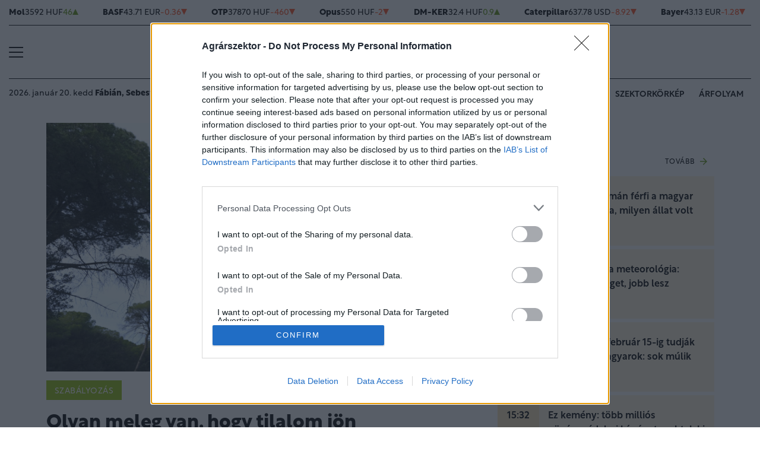

--- FILE ---
content_type: text/html; charset=UTF-8
request_url: https://www.agrarszektor.hu/szabalyozas/20240621/olyan-meleg-van-hogy-tilalom-jon-magyarorszagon-mar-6-megye-erintett-49324
body_size: 92373
content:
<!DOCTYPE html>
<html>
<head>
<meta charset=utf-8 />
<title>Olyan meleg van, hogy tilalom jön Magyarországon: már 6 megye érintett</title>
<meta name="csrf-token" content="TSN0bGwTXjimlWJHeKRM1fzPvQq8y7mW0cOqR5cI">
<meta name="description" content="&lt;p&gt;Az elmúlt napokra jellemző kánikula miatt továbbra is fennáll az erdőtüzek kockázata, ezért a hatóságok Bács-Kiskun és Csongrád-Csanád mellett 2024. június 22-től Baranya, Békés, Hajdú-Bihar és Jász-Nagykun-Szolnok vármegyékben is tűzgyújtási tilalmat rendelnek el. A jelenlegi időszak magas átlaghőmérséklete és az alacsony, relatív nedvesség kiszárította a könnyű, valamint a közepes méretű holt biomasszát.&lt;/p&gt;">
<meta name="viewport" content="width=device-width, initial-scale=1.0">
<!-- Google Tag Manager -->
<script>(function(w,d,s,l,i){w[l]=w[l]||[];w[l].push({'gtm.start':
new Date().getTime(),event:'gtm.js'});var f=d.getElementsByTagName(s)[0],
j=d.createElement(s),dl=l!='dataLayer'?'&l='+l:'';j.async=true;j.src=
'https://www.googletagmanager.com/gtm.js?id='+i+dl;f.parentNode.insertBefore(j,f);
})(window,document,'script','dataLayer','GTM-MP6M5N7');</script>
<!-- End Google Tag Manager -->

<meta name="title" content="Olyan meleg van, hogy tilalom jön Magyarországon: már 6 megye érintett">
<meta property='og:type' content='article' />
<meta property='og:locale' content='hu_HU' />
<meta property='og:site_name' content="Agrárszektor" />
<meta property='og:title' content="Olyan meleg van, hogy tilalom jön Magyarországon: már 6 megye érintett - Agrárszektor" />
<meta property='og:description' content="Az elmúlt napokra jellemző kánikula miatt továbbra is fennáll az erdőtüzek kockázata, ezért a hatóságok Bács-Kiskun és Csongrád-Csanád mellett 2024. június 22-től Baranya, Békés, Hajdú-Bihar és Jász-Nagykun-Szolnok vármegyékben is tűzgyújtási tilalmat rendelnek el. A jelenlegi időszak magas átlaghőmérséklete és az alacsony, relatív nedvesség kiszárította a könnyű, valamint a közepes méretű holt biomasszát." />
<meta property='og:url' content="https://www.agrarszektor.hu/szabalyozas/20240621/olyan-meleg-van-hogy-tilalom-jon-magyarorszagon-mar-6-megye-erintett-49324" />
<meta property='og:image' content="https://cdn.agrarszektor.hu/images/articles/lead/2024/06/1718973181-LObl4V8No_md.jpg" />
<meta property='og:image:height' content='630' />
<meta property='og:image:width' content='1200' />
<meta property='og:image:alt' content="Olyan meleg van, hogy tilalom jön Magyarországon: már 6 megye érintett" />
<meta property="twitter:card" content="summary_large_image">
<meta property="twitter:url" content="https://www.agrarszektor.hu/szabalyozas/20240621/olyan-meleg-van-hogy-tilalom-jon-magyarorszagon-mar-6-megye-erintett-49324">
<meta property="twitter:title" content="Olyan meleg van, hogy tilalom jön Magyarországon: már 6 megye érintett - Agrárszektor">
<meta property="twitter:description" content="Az elmúlt napokra jellemző kánikula miatt továbbra is fennáll az erdőtüzek kockázata, ezért a hatóságok Bács-Kiskun és Csongrád-Csanád mellett 2024. június 22-től Baranya, Békés, Hajdú-Bihar és Jász-Nagykun-Szolnok vármegyékben is tűzgyújtási tilalmat rendelnek el. A jelenlegi időszak magas átlaghőmérséklete és az alacsony, relatív nedvesség kiszárította a könnyű, valamint a közepes méretű holt biomasszát.">
<meta property="twitter:image" content="https://cdn.agrarszektor.hu/images/articles/lead/2024/06/1718973181-LObl4V8No_md.jpg">
<meta name="publish-date" content="2024-06-21" />
<link rel="canonical" href="https://www.agrarszektor.hu/szabalyozas/20240621/olyan-meleg-van-hogy-tilalom-jon-magyarorszagon-mar-6-megye-erintett-49324" />
<link rel="amphtml" href="https://www.agrarszektor.hu/szabalyozas/20240621/olyan-meleg-van-hogy-tilalom-jon-magyarorszagon-mar-6-megye-erintett-49324/amp">
<script type="application/ld+json">
	{
	"@context": "http://schema.org",
	"@type": "NewsArticle",
	"mainEntityOfPage": "https://www.agrarszektor.hu/szabalyozas/20240621/olyan-meleg-van-hogy-tilalom-jon-magyarorszagon-mar-6-megye-erintett-49324",
	"headline": "Olyan meleg van, hogy tilalom jön Magyarországon: már 6 megye érintett",
	"datePublished": "2024-06-21T14:59:00+02:00",
	"dateModified": "2024-06-21T14:59:00+02:00",
	"description": "&lt;p&gt;Az elmúlt napokra jellemző kánikula miatt továbbra is fennáll az erdőtüzek kockázata, ezért a hatóságok Bács-Kiskun és Csongrád-Csanád mellett 2024. június 22-től Baranya, Békés, Hajdú-Bihar és Jász-Nagykun-Szolnok vármegyékben is tűzgyújtási tilalmat rendelnek el. A jelenlegi időszak magas átlaghőmérséklete és az alacsony, relatív nedvesség kiszárította a könnyű, valamint a közepes méretű holt biomasszát.&lt;/p&gt;",
	"sameAs": [
		"https://www.facebook.com/agrarszektor.hu",
		"https://www.youtube.com/channel/UCImgiGC_5tbC82_F9qHQNKQ"
	],
	"author": {
		"@type": "Organization",
		"name": "Agrarszektor.hu"
	},
	"image": "https://cdn.agrarszektor.hu/assets/images/logo2022.svg",

	"publisher": {
		"@type": "Organization",
		"name": "Agrarszektor.hu",
		"logo": {
			"@type": "ImageObject",
			"url": "https://cdn.agrarszektor.hu/assets/images/logo2022.svg",
			"width": 320,
			"height": 50
		}
	}
}
</script>
<link rel="alternate" href="https://www.agrarszektor.hu/rss" title="RSS Feed - Agrárszektor összes hír." type="application/rss+xml">
<link href="https://cdn.agrarszektor.hu/assets/css/app.css?id=cc1b04ea4dac670c3803da2a0808f2a6" rel="stylesheet">
<script async src="https://securepubads.g.doubleclick.net/tag/js/gpt.js"></script>
<script async src="https://hosting.gemius.hu/portfolio/gpt/gpt-asz.js"></script>
<script src="https://cdn.agrarszektor.hu/assets/js/app.js?id=5af0a9c6e14040dfe601331ab3c69f71"></script>
<script data-ad-client="ca-pub-5426426542004748" async src="https://pagead2.googlesyndication.com/pagead/js/adsbygoogle.js"></script>
<!-- InMobi Choice. Consent Manager Tag v3.0 (for TCF 2.2) -->
<script type="text/javascript" async=true>
(function() {
  var host = 'agrarszektor.hu';
  var element = document.createElement('script');
  var firstScript = document.getElementsByTagName('script')[0];
  var url = 'https://cmp.inmobi.com'
    .concat('/choice/', 'XgSMD-LqxuxFC', '/', host, '/choice.js?tag_version=V3');
  var uspTries = 0;
  var uspTriesLimit = 3;
  element.async = true;
  element.type = 'text/javascript';
  element.src = url;
  firstScript.parentNode.insertBefore(element, firstScript);
  function makeStub() {
    var TCF_LOCATOR_NAME = '__tcfapiLocator';
    var queue = [];
    var win = window;
    var cmpFrame;
    function addFrame() {
      var doc = win.document;
      var otherCMP = !!(win.frames[TCF_LOCATOR_NAME]);
      if (!otherCMP) {
        if (doc.body) {
          var iframe = doc.createElement('iframe');
          iframe.style.cssText = 'display:none';
          iframe.name = TCF_LOCATOR_NAME;
          doc.body.appendChild(iframe);
        } else {
          setTimeout(addFrame, 5);
        }
      }
      return !otherCMP;
    }
    function tcfAPIHandler() {
      var gdprApplies;
      var args = arguments;
      if (!args.length) {
        return queue;
      } else if (args[0] === 'setGdprApplies') {
        if (
          args.length > 3 &&
          args[2] === 2 &&
          typeof args[3] === 'boolean'
        ) {
          gdprApplies = args[3];
          if (typeof args[2] === 'function') {
            args[2]('set', true);
          }
        }
      } else if (args[0] === 'ping') {
        var retr = {
          gdprApplies: gdprApplies,
          cmpLoaded: false,
          cmpStatus: 'stub'
        };
        if (typeof args[2] === 'function') {
          args[2](retr);
        }
      } else {
        if(args[0] === 'init' && typeof args[3] === 'object') {
          args[3] = Object.assign(args[3], { tag_version: 'V3' });
        }
        queue.push(args);
      }
    }
    function postMessageEventHandler(event) {
      var msgIsString = typeof event.data === 'string';
      var json = {};
      try {
        if (msgIsString) {
          json = JSON.parse(event.data);
        } else {
          json = event.data;
        }
      } catch (ignore) {}
      var payload = json.__tcfapiCall;
      if (payload) {
        window.__tcfapi(
          payload.command,
          payload.version,
          function(retValue, success) {
            var returnMsg = {
              __tcfapiReturn: {
                returnValue: retValue,
                success: success,
                callId: payload.callId
              }
            };
            if (msgIsString) {
              returnMsg = JSON.stringify(returnMsg);
            }
            if (event && event.source && event.source.postMessage) {
              event.source.postMessage(returnMsg, '*');
            }
          },
          payload.parameter
        );
      }
    }
    while (win) {
      try {
        if (win.frames[TCF_LOCATOR_NAME]) {
          cmpFrame = win;
          break;
        }
      } catch (ignore) {}
      if (win === window.top) {
        break;
      }
      win = win.parent;
    }
    if (!cmpFrame) {
      addFrame();
      win.__tcfapi = tcfAPIHandler;
      win.addEventListener('message', postMessageEventHandler, false);
    }
  };
  makeStub();
  var uspStubFunction = function() {
    var arg = arguments;
    if (typeof window.__uspapi !== uspStubFunction) {
      setTimeout(function() {
        if (typeof window.__uspapi !== 'undefined') {
          window.__uspapi.apply(window.__uspapi, arg);
        }
      }, 500);
    }
  };
  var checkIfUspIsReady = function() {
    uspTries++;
    if (window.__uspapi === uspStubFunction && uspTries < uspTriesLimit) {
      console.warn('USP is not accessible');
    } else {
      clearInterval(uspInterval);
    }
  };
  if (typeof window.__uspapi === 'undefined') {
    window.__uspapi = uspStubFunction;
    var uspInterval = setInterval(checkIfUspIsReady, 6000);
  }
})();
</script>
<!-- End InMobi Choice. Consent Manager Tag v3.0 (for TCF 2.2) --><script src="https://www.gstatic.com/firebasejs/8.3.1/firebase-app.js"></script>
<script src="https://www.gstatic.com/firebasejs/8.3.1/firebase-analytics.js"></script>
<script src="https://www.gstatic.com/firebasejs/8.3.1/firebase-messaging.js"></script>
<script>
const MESSAGING_CONFIG = {
	firebase_config: {
		apiKey            : "AIzaSyCw4VbDSFokzlIrnC9ElrhOLYy1ugm4Hpo",
		authDomain        : "agrarszektor-1493910189776.firebaseapp.com",
		databaseURL       : "https://agrarszektor-1493910189776.firebaseio.com",
		projectId         : "agrarszektor-1493910189776",
		storageBucket     : "agrarszektor-1493910189776.appspot.com",
		messagingSenderId : "670007156400",
		appId             : "1:670007156400:web:6e5dad17e961602a32a575",
		measurementId     : "G-50VENZ04MY"
    },
	vapidKey: 'BCr6ocOnU-eLV4Cpr8Ax3_ZRbNYTKf0hAKPTq6X8jeYv6GuKCktzGWL0LVDoQ_Yp7UxKRM7mPb0HiKbvRpyNDkw',
	popup: {
		icon   : 'https://www.agrarszektor.hu/assets/images/apple-icon-144x144.png',
		body   : '<div>Értesülj azonnal a legfontosabb hírekről, engedélyezd az értesítéseket!</div>',
		allow  : 'Engedélyezem',
		dismiss: 'Most nem',
    },
	topic   : 'agrarszektor-news',
};
</script>
<script src="https://p.portfolio.hu/push.js"></script>
<script type="text/javascript" src="//indexhu.adocean.pl/files/js/ado.js"></script>
<script type="text/javascript">
/* (c)AdOcean 2003-2021 */
    if(typeof ado!=="object"){ado={};ado.config=ado.preview=ado.placement=ado.master=ado.slave=function(){};}
    ado.config({mode: "new", xml: false, consent: true, characterEncoding: true, attachReferrer: true, fpc: "auto" , defaultServer:"indexhu.adocean.pl" ,cookieDomain:"SLD"});
    ado.preview({enabled: true});
</script>
<!-- (c) 2000-2012 Gemius SA ver 1.1, mero -->
<script type="text/javascript">
var _gde_xihhlqlhft = new Image(1,1);
_gde_xihhlqlhft.src='https://indexadhu.hit.gemius.pl/redot.gif?l=8/tstamp='+(new Date()).getTime()+'/id=16CQnS9bN1QHPzkGW8z4iMV4j55BEWerE2bDPSsztwT.67/stparam=xihhlqlhft/fastid=1224979098645541342';
</script>
<!-- Project Agora -->
<script async src="https://pahtag.tech/c/agrarszektor.js"></script>
<!-- End Project Agora -->
<script type="text/javascript">
(function(i,s,o,g,r,a,m){i['GoogleAnalyticsObject']=r;i[r]=i[r]||function(){
(i[r].q=i[r].q||[]).push(arguments)},i[r].l=1*new Date();a=s.createElement(o),
m=s.getElementsByTagName(o)[0];a.async=1;a.src=g;m.parentNode.insertBefore(a,m)
})(window,document,'script','//www.google-analytics.com/analytics.js','ga');
ga('create', 'UA-40712178-1', 'agrarszektor.hu');
ga('require', 'displayfeatures');
ga('send', 'pageview');
</script>
<!-- Facebook Pixel Code -->
<script>
!function(f,b,e,v,n,t,s){if(f.fbq)return;n=f.fbq=function(){n.callMethod?
n.callMethod.apply(n,arguments):n.queue.push(arguments)};if(!f._fbq)f._fbq=n;
n.push=n;n.loaded=!0;n.version='2.0';n.queue=[];t=b.createElement(e);t.async=!0;
t.src=v;s=b.getElementsByTagName(e)[0];s.parentNode.insertBefore(t,s)}(window,
document,'script','//connect.facebook.net/en_US/fbevents.js');
fbq('init', '397213353809701');
fbq('track', 'PageView');
</script>
<noscript><img height="1" width="1" style="display:none" src="https://www.facebook.com/tr?id=397213353809701&ev=PageView&noscript=1"/></noscript>
<!-- End Facebook Pixel Code --><script type="text/javascript">
/* (c)AdOcean 2003-2021, MASTER: agrarszektor.desktop.szabalyozas */
ado.master({id: 'mWtXTODQ59S4glyqCqZgpPnfTLXLeBBy.PtPzAnGXPH.L7', server: 'indexhu.adocean.pl'});
</script></head>
<body>
<!-- Google Tag Manager (noscript) -->
<noscript><iframe src="https://www.googletagmanager.com/ns.html?id=GTM-MP6M5N7" height="0" width="0" style="display:none;visibility:hidden"></iframe></noscript>
<!-- End Google Tag Manager (noscript) -->
<div class="page-overlay">
<aside class="mainmenu">
	<div class="position-relative">
		<div class="position-absolute shadow-hamb hamb" style="right:20px;top:20px"><svg class="site-icons" style="width:20px;height:20px" aria-hidden="true" data-icon="close" role="img" xmlns="http://www.w3.org/2000/svg" viewBox="0 0 19.8 19.8" xml:space="preserve"><g fill="none" stroke="#000" stroke-width="2" stroke-linecap="round" stroke-linejoin="round"><path d="m1.386 1.445 17 16.9M1.386 18.345l17-16.9"/></g></svg></div>
		<div class="mainmenu-wrapper">
			<div class="mt-5">
				<form action="https://www.agrarszektor.hu/kereses" class="mb-3 d-flex align-items-center search-form search-form-darker" onsubmit="return checkSearchData('main');">
					<button type="submit"><svg class="site-icons" style="font-size:1.2em;margin-bottom:4px" aria-hidden="true" data-icon="search" role="img" xmlns="http://www.w3.org/2000/svg" xmlns:xlink="http://www.w3.org/1999/xlink" width="24" height="24" viewBox="0 0 24 24"><defs><style>.a,.c{fill:none;stroke:currentColor;}.b{clip-path:url(#a);}.c{stroke-linecap:round;stroke-linejoin:round;stroke-width:2.5px;}</style><clipPath id="a"><rect class="a" width="24" height="24" transform="translate(0 -0.275)"/></clipPath></defs><g class="b" transform="translate(0 0.275)"><circle class="c" cx="9.5" cy="9.5" r="9.5" transform="translate(1 0.725)"/><line class="c" x1="5.242" y1="5.242" transform="translate(17.655 17.655)"/></g></svg></button>
					<input type="text" id="q" name="q" class="mr-2" value="" maxlength="255" placeholder="KERESÉS AZ OLDALON">
				</form>
			</div>
			<div class="d-flex flex-wrap flex-sm-nowrap" style="column-gap:20px">
				<div class="mainmenu-col flex-1">
					<div class="pxl-12 letterspacing my-2">ROVATOK</div>
					<ul class="list-unstyled pxl-14 text-uppercase">
																				<li class="py-2">
							<a class="text-dark weight-800" href="https://www.agrarszektor.hu/kiskert">Kiskert</a>
							</li>
														<li class="py-2">
							<a class="text-dark weight-800" href="https://www.agrarszektor.hu/szabalyozas">Szabályozás</a>
							</li>
														<li class="py-2">
							<a class="text-dark weight-800" href="https://www.agrarszektor.hu/vallalkozas">Vállalkozás</a>
							</li>
														<li class="py-2">
							<a class="text-dark weight-800" href="https://www.agrarszektor.hu/fenntarthatosag">Fenntarthatóság</a>
							</li>
														<li class="py-2">
							<a class="text-dark weight-800" href="https://www.agrarszektor.hu/innovacio">Innováció</a>
							</li>
														<li class="py-2">
							<a class="text-dark weight-800" href="https://www.agrarszektor.hu/agrofokusz">AgroFókusz</a>
							</li>
														<li class="py-2">
							<a class="text-dark weight-800" href="https://www.agrarszektor.hu/gepek">Gépek</a>
							</li>
														<li class="py-2">
							<a class="text-dark weight-800" href="https://www.agrarszektor.hu/agrarpenzek">Agrárpénzek</a>
							</li>
														<li class="py-2">
							<a class="text-dark weight-800" href="https://www.agrarszektor.hu/noveny">Növény</a>
							</li>
														<li class="py-2">
							<a class="text-dark weight-800" href="https://www.agrarszektor.hu/fold">Föld</a>
							</li>
														<li class="py-2">
							<a class="text-dark weight-800" href="https://www.agrarszektor.hu/allat">Állat</a>
							</li>
														<li class="py-2">
							<a class="text-dark weight-800" href="https://www.agrarszektor.hu/elelmiszer">Élelmiszer</a>
							</li>
																			<li class="py-2">
							<a class="text-dark weight-800" href="/video">Videó</a>
						</li>
					</ul>
				</div>
				<div class="mainmenu-col flex-1">
					<div class="d-flex flex-column justify-content-between h-100">
						<div>
							<div class="mainmenu-unit pxl-12 letterspacing">SZOLGÁLTATÁSOK</div>
							<ul class="list-unstyled pxl-14 text-uppercase">
																<li class="py-2">
									<a class="text-dark weight-800" href="https://www.agrarszektor.hu/idojaras">Időjárás</a>
								</li>
																<li class="py-2">
									<a class="text-dark weight-800" href="https://www.agrarszektor.hu/palyazatok">Pályázatok</a>
								</li>
																<li class="py-2">
									<a class="text-dark weight-800" href="https://www.agrarszektor.hu/fogalomtar">Fogalomtár</a>
								</li>
																<li class="py-2">
									<a class="text-dark weight-800" href="https://www.agrarszektor.hu/arfolyam">Árfolyam</a>
								</li>
																<li class="py-2">
									<a class="text-dark weight-800" href="https://www.agrarszektor.hu/agronaplomagazin">Agro Napló magazin</a>
								</li>
																<li class="py-2">
									<a class="text-dark weight-800" href="https://www.agrarszektor.hu/agronaplokiadvany">Agro Napló kiadvány</a>
								</li>
															</ul>
						</div>
						<div>
							<div class="mainmenu-unit pxl-12 letterspacing zmb-2 zmt-sm-2 zmt-4">PORTFOLIO CSOPORT</div>
							<ul class="list-unstyled pxl-14 text-uppercase">
																<li class="py-2">
									<a class="text-dark weight-800" href="https://www.portfolio.hu" target="_blank">Portfolio</a>
								</li>
																<li class="py-2">
									<a class="text-dark weight-800" href="https://www.penzcentrum.hu" target="_blank">Pénzcentrum</a>
								</li>
																<li class="py-2">
									<a class="text-dark weight-800" href="https://www.hellovidek.hu" target="_blank">Hellovidék</a>
								</li>
																<li class="py-2">
									<a class="text-dark weight-800" href="https://agronaplo.hu" target="_blank">Agro Napló</a>
								</li>
																<li class="py-2">
									<a class="text-dark weight-800" href="https://www.portfolio.hu/rendezvenyek" target="_blank">Konferencia</a>
								</li>
																<li class="py-2">
									<a class="text-dark weight-800" href="https://trader.portfolio.hu" target="_blank">Trader</a>
								</li>
																<li class="py-2">
									<a class="text-dark weight-800" href="https://portfoliocsoport.hu/mediaajanlat#agrarszektor" target="_blank">Médiaajánlat</a>
								</li>
															</ul>
						</div>
					</div>


				</div>
			</div>
<div class="mt-3 mb-4">
<div class="mainmenu-social">
<a href="mailto:agrarszektor@agrarszektor.hu"><img class="icon-hover" src="https://cdn.agrarszektor.hu/assets/images/social-email.svg"></a>
<a href="https://www.facebook.com/agrarszektor.hu"><img class="icon-hover" src="https://cdn.agrarszektor.hu/assets/images/social-facebook.svg"></a>
<a href="https://www.youtube.com/channel/UCImgiGC_5tbC82_F9qHQNKQ"><img class="icon-hover" src="https://cdn.agrarszektor.hu/assets/images/social-youtube.svg"></a>
<a href="https://www.instagram.com/agrarszektor.hu/"><img class="icon-hover" src="https://cdn.agrarszektor.hu/assets/images/social-instagram.svg"></a>
</div>
</div>
		</div>

	</div>

</aside>
</div><header class="px-2 d-none d-sm-block">
    <div class="container-fluid">
        <div class="row">
	<div class="col-12">
		<div class="exchange-stripe">
		<div class="change-up" data-prefix="FX" data-ticker="MOL"><a class="d-flex align-items-center" href="https://www.agrarszektor.hu/arfolyam/reszveny/MOL" style="gap:4px"><span class="name">Mol</span><span class="price">3592 HUF</span><span class="change">46</span><span class="change-arrow"></span></a></div><div class="change-down" data-prefix="FX" data-ticker="BAS.DE"><a class="d-flex align-items-center" href="https://www.agrarszektor.hu/arfolyam/reszveny/BAS.DE" style="gap:4px"><span class="name">BASF</span><span class="price">43.71 EUR</span><span class="change">-0.36</span><span class="change-arrow"></span></a></div><div class="change-down" data-prefix="FX" data-ticker="OTP"><a class="d-flex align-items-center" href="https://www.agrarszektor.hu/arfolyam/reszveny/OTP" style="gap:4px"><span class="name">OTP</span><span class="price">37870 HUF</span><span class="change">-460</span><span class="change-arrow"></span></a></div><div class="change-down" data-prefix="FX" data-ticker="OPUS"><a class="d-flex align-items-center" href="https://www.agrarszektor.hu/arfolyam/reszveny/OPUS" style="gap:4px"><span class="name">Opus</span><span class="price">550 HUF</span><span class="change">-2</span><span class="change-arrow"></span></a></div><div class="change-up" data-prefix="FX" data-ticker="DMKER"><a class="d-flex align-items-center" href="https://www.agrarszektor.hu/arfolyam/reszveny/DMKER" style="gap:4px"><span class="name">DM-KER</span><span class="price">32.4 HUF</span><span class="change">0.9</span><span class="change-arrow"></span></a></div><div class="change-down" data-prefix="FX" data-ticker="CAT.CUS"><a class="d-flex align-items-center" href="https://www.agrarszektor.hu/arfolyam/reszveny/CAT.CUS" style="gap:4px"><span class="name">Caterpillar</span><span class="price">637.78 USD</span><span class="change">-8.92</span><span class="change-arrow"></span></a></div><div class="change-down" data-prefix="FX" data-ticker="BAYN.DE"><a class="d-flex align-items-center" href="https://www.agrarszektor.hu/arfolyam/reszveny/BAYN.DE" style="gap:4px"><span class="name">Bayer</span><span class="price">43.13 EUR</span><span class="change">-1.28</span><span class="change-arrow"></span></a></div><div class="change-null" data-prefix="FX" data-ticker="UBM"><a class="d-flex align-items-center" href="https://www.agrarszektor.hu/arfolyam/reszveny/UBM" style="gap:4px"><span class="name">UBM</span><span class="price">1150 HUF</span><span class="change">0</span><span class="change-arrow"></span></a></div><div class="change-up" data-prefix="FX" data-ticker="2X0.TG"><a class="d-flex align-items-center" href="https://www.agrarszektor.hu/arfolyam/reszveny/2X0.TG" style="gap:4px"><span class="name">CORTEVA INC.      DL -,01</span><span class="price">58.8 EUR</span><span class="change">0.32</span><span class="change-arrow"></span></a></div><div class="change-down" data-prefix="FX" data-ticker="EURHUF"><a class="d-flex align-items-center" href="https://www.agrarszektor.hu/arfolyam/deviza/EURHUF" style="gap:4px"><span class="name">EUR</span><span class="price">385.04 HUF</span><span class="change">-0.3</span><span class="change-arrow"></span></a></div><div class="change-down" data-prefix="FX" data-ticker="USDHUF"><a class="d-flex align-items-center" href="https://www.agrarszektor.hu/arfolyam/deviza/USDHUF" style="gap:4px"><span class="name">USD</span><span class="price">328.15 HUF</span><span class="change">-2.75</span><span class="change-arrow"></span></a></div><div class="change-up" data-prefix="FX" data-ticker="EURUSD"><a class="d-flex align-items-center" href="https://www.agrarszektor.hu/arfolyam/deviza/EURUSD" style="gap:4px"><span class="name">EUR/USD</span><span class="price">1.17 USD</span><span class="change">0.01</span><span class="change-arrow"></span></a></div><div class="change-down" data-prefix="FX" data-ticker="BTCUSD"><a class="d-flex align-items-center" href="https://www.agrarszektor.hu/arfolyam/deviza/BTCUSD" style="gap:4px"><span class="name">Bitcoin</span><span class="price">90537.1 USD</span><span class="change">-2020.01</span><span class="change-arrow"></span></a></div><div class="change-up" data-prefix="FX" data-ticker="RBOB"><a class="d-flex align-items-center" href="https://www.agrarszektor.hu/arfolyam/index/RBOB" style="gap:4px"><span class="name">Benzin</span><span class="price">1.84 HUF</span><span class="change">0.04</span><span class="change-arrow"></span></a></div><div class="change-up" data-prefix="FX" data-ticker="BRENT"><a class="d-flex align-items-center" href="https://www.agrarszektor.hu/arfolyam/index/BRENT" style="gap:4px"><span class="name">Brent</span><span class="price">64.35 HUF</span><span class="change">0.77</span><span class="change-arrow"></span></a></div><div class="change-up" data-prefix="FX" data-ticker="GOLD"><a class="d-flex align-items-center" href="https://www.agrarszektor.hu/arfolyam/index/GOLD" style="gap:4px"><span class="name">Arany</span><span class="price">1971.09 HUF</span><span class="change">11.42</span><span class="change-arrow"></span></a></div><div class="change-up" data-prefix="FX" data-ticker="WTI"><a class="d-flex align-items-center" href="https://www.agrarszektor.hu/arfolyam/index/WTI" style="gap:4px"><span class="name">Wti</span><span class="price">60.12 HUF</span><span class="change">0.77</span><span class="change-arrow"></span></a></div>
			
		</div>
	</div>
</div>        <div class="row">
            <div class="col-12">
                <div class="header-top">
                    
                    <div class="hamb flex-1">
                        <div class="hamburger-icon">
<svg xmlns="http://www.w3.org/2000/svg" width="24" height="18" iewBox="0 0 26 18" xml:space="preserve"><path d="M25 18H1c-.6 0-1-.4-1-1s.4-1 1-1h24c.6 0 1 .4 1 1s-.4 1-1 1zM25 10H1c-.6 0-1-.4-1-1s.4-1 1-1h24c.6 0 1 .4 1 1s-.4 1-1 1zM25 2H1c-.6 0-1-.4-1-1s.4-1 1-1h24c.6 0 1 .4 1 1s-.4 1-1 1z"/></svg>
</div>
                    </div>
                    <div class="logo flex-2 text-center"><a href="/"><img src="https://cdn.agrarszektor.hu/assets/images/logo2022.svg" class="mainlogo"></a></div>
                    <div class="fb flex-1 text-right">
                        <iframe src="https://www.facebook.com/plugins/like.php?href=https%3A%2F%2Fwww.facebook.com%agrarszektor.hu&width=100&layout=button_count&action=like&size=small&share=false&height=21&locale=hu_HU&appId=176984199384044" width="100" height="21" style="border:none;overflow:hidden" scrolling="no" frameborder="0" allowfullscreen="true" allow="autoplay; clipboard-write; encrypted-media; picture-in-picture; web-share"></iframe>
                    </div>
                </div>
            </div>
        </div>

        <div class="row">
            <div class="col-12">
                <div class="header-bottom">
                    <div class="date-weather align-items-center pxl-14 d-none d-md-flex">
                        <div class="date pr-3">2026. január 20. kedd <b>Fábián, Sebestyén</b></div>
                        <div class="weather pl-2"><a href="https://www.agrarszektor.hu/idojaras"><!-- 5.svg --><svg xmlns="http://www.w3.org/2000/svg" viewBox="0 0 50 54"><defs><style>.cls-1,.cls-2{fill:none;stroke-linecap:round;stroke-linejoin:round;}.cls-1{stroke:currentColor;stroke-width:2px;}.cls-2{stroke:#394554;stroke-width:1.28px;}</style></defs><path class="cls-1" d="M16.48,29.49a7.24,7.24,0,0,0-5.94-2.59l-.42,0a8.35,8.35,0,0,0-7.73,8.3v.32c0,4.33,3.4,8.29,7.6,8.29l21.9,0a8.35,8.35,0,0,0,8.33-8.32v-.32a8.35,8.35,0,0,0-8.33-8.32H29.78v-.65A8.48,8.48,0,0,0,13.11,24"/><path class="cls-2" d="M43.19,34a6.85,6.85,0,0,0,4.42-6.39v-.27a6.85,6.85,0,0,0-6.83-6.83H39V20a7,7,0,0,0-12.52-4.21"/><path class="cls-1" d="M43.19,34a6.85,6.85,0,0,0,4.42-6.39v-.27a6.85,6.85,0,0,0-6.83-6.83H39V20a7,7,0,0,0-12.52-4.21"/></svg>&nbsp;&nbsp;<b>-7°C</b> Budapest</a></div>
                    </div>
                    <div class="tags d-flex justify-content-center justify-content-md-end flex-1">
                                                
                        <div class="bg-anim-h lightgreen">
                            <a class="text-dark text-nowrap text-uppercase pxl-14 weight-600" href="/cimke/podcast">Alapvetés</a>
                        </div>
                                                
                        <div class="bg-anim-h lightgreen">
                            <a class="text-dark text-nowrap text-uppercase pxl-14 weight-600" href="/cimke/kukorica">Kukorica</a>
                        </div>
                                                
                        <div class="bg-anim-h lightgreen">
                            <a class="text-dark text-nowrap text-uppercase pxl-14 weight-600" href="/idojaras">Időjárás</a>
                        </div>
                                                
                        <div class="bg-anim-h lightgreen">
                            <a class="text-dark text-nowrap text-uppercase pxl-14 weight-600" href="/cimke/szektorkörkép">Szektorkörkép</a>
                        </div>
                                                
                        <div class="bg-anim-h lightgreen">
                            <a class="text-dark text-nowrap text-uppercase pxl-14 weight-600" href="/arfolyam">Árfolyam</a>
                        </div>
                                            </div>
                </div>
            </div>
        </div>
    </div>
</header>
<section class="scrolled px-2">
    <div class="container-fluid">
        <div class="row">
            <div class="col-12">
                <div class="header-scrolled justify-content-center justify-content-sm-between w-100">
                    <div class="hamb-logo align-items-center d-flex w-100 xd-none xd-sm-flex ">
                        <div class="hamb pr-2">
                            <div class="hamburger-icon">
<svg xmlns="http://www.w3.org/2000/svg" width="24" height="18" iewBox="0 0 26 18" xml:space="preserve"><path d="M25 18H1c-.6 0-1-.4-1-1s.4-1 1-1h24c.6 0 1 .4 1 1s-.4 1-1 1zM25 10H1c-.6 0-1-.4-1-1s.4-1 1-1h24c.6 0 1 .4 1 1s-.4 1-1 1zM25 2H1c-.6 0-1-.4-1-1s.4-1 1-1h24c.6 0 1 .4 1 1s-.4 1-1 1z"/></svg>
</div>
                        </div>
                        <div class="logo pl-3 w-100 text-center text-sm-left pr-5 pr-sm-0">
                            <a href="/"><img src="https://cdn.agrarszektor.hu/assets/images/logo2022.svg" class="mainlogo-small"></a>
                        </div>
                    </div>
                    <div class="tags justify-content-end flex-1 d-none d-sm-flex">
                                                <div class="d-none d-lg-block bg-anim-h lightgreen">
                            <a class="text-dark text-nowrap text-uppercase pxl-14 weight-600" href="/cimke/podcast">Alapvetés</a>
                        </div>
                                                <div class="d-none d-lg-block bg-anim-h lightgreen">
                            <a class="text-dark text-nowrap text-uppercase pxl-14 weight-600" href="/cimke/kukorica">Kukorica</a>
                        </div>
                                                <div class="d-none d-lg-block bg-anim-h lightgreen">
                            <a class="text-dark text-nowrap text-uppercase pxl-14 weight-600" href="/idojaras">Időjárás</a>
                        </div>
                                                <div class="d-none d-lg-block bg-anim-h lightgreen">
                            <a class="text-dark text-nowrap text-uppercase pxl-14 weight-600" href="/cimke/szektorkörkép">Szektorkörkép</a>
                        </div>
                                                <div class="d-none d-lg-block bg-anim-h lightgreen">
                            <a class="text-dark text-nowrap text-uppercase pxl-14 weight-600" href="/arfolyam">Árfolyam</a>
                        </div>
                                            </div>
                </div>
            </div>
        </div>
    </div>
</section><div class="container pt-5 mt-4 pt-sm-0 mt-sm-0 narrow-padding">
	<div class="row mb-3">
		<div class="col-12">
			<!-- slave:agrarszektor.desktop.szabalyozas.super_leaderboard_1 --><div id="y-adoceanindexhumlhsdvsotm" class="adoceanzone h-super_leaderboard_1 z-adoceanindexhumlhsdvsotm"><div id="adoceanindexhumlhsdvsotm"></div>
			<script type="text/javascript">
			/* (c)AdOcean 2003-2022, agrarszektor.desktop.szabalyozas.super_leaderboard_1 */
			ado.slave("adoceanindexhumlhsdvsotm", {myMaster: "mWtXTODQ59S4glyqCqZgpPnfTLXLeBBy.PtPzAnGXPH.L7", onServerEmission: function(){document.getElementById("y-adoceanindexhumlhsdvsotm").classList.add("zonewrapper");}, onServerEmissionEmpty: function(){}});
			</script></div>		</div>
	</div>
	<div class="row">
		<div class="col-md-8">
			
<div class="mb-3">
	<div class="article-image position-relative asp16-9">
		<img src="https://cdn.agrarszektor.hu/images/articles/lead/2024/06/1718973181-LObl4V8No_md.jpg" class="img-fluid d-block" alt="Olyan meleg van, hogy tilalom jön Magyarországon: már 6 megye érintett">
		
	</div>
</div>

	<div class="mb-3">
		<div class="category-badge d-inline-block"><a href="https://www.agrarszektor.hu/szabalyozas">Szabályozás</a></div>
		<div class="sponsor-badge d-inline-block"><!-- slave:agrarszektor.desktop.szabalyozas.szponzor_szoveg --><div id="adoceanindexhuwmfpkpgiig"></div>
			<script type="text/javascript">
			/* (c)AdOcean 2003-2022, agrarszektor.desktop.szabalyozas.szponzor_szoveg */
			ado.slave("adoceanindexhuwmfpkpgiig", {myMaster: "mWtXTODQ59S4glyqCqZgpPnfTLXLeBBy.PtPzAnGXPH.L7"});
			</script></div>
	</div>

<h1 class="article-title">Olyan meleg van, hogy tilalom jön Magyarországon: már 6 megye érintett</h1>

<div class="author-line my-4">
	<div class="author-left">
				<div class="d-flex flex-column flex-lg-row">
			<div class="author-name mr-3">
								agrarszektor.hu
							</div>
			<div class="author-date">
				2024. június 21. 14:59
			</div>
		</div>
		<div class="author-fb">
			<iframe src="https://www.facebook.com/plugins/like.php?href=https%3A%2F%2Fwww.agrarszektor.hu%2Fszabalyozas%2F20240621%2Folyan-meleg-van-hogy-tilalom-jon-magyarorszagon-mar-6-megye-erintett-49324&width=110&layout=button_count&action=like&size=small&share=false&height=21&locale=hu_HU&appId=" width="110" height="21" style="border:none;overflow:hidden" scrolling="no" frameborder="0" allowfullscreen="true" allow="autoplay; clipboard-write; encrypted-media; picture-in-picture; web-share"></iframe>
		</div>
	</div>
	<div class="author-right">
		<div class="share justify-content-end d-flex position-relative mt-3 mt-md-0 flex-1">
	<div class="mr-2 pointer" title="Küldés email-ben"><a href="mailto:?subject=Olyan meleg van, hogy tilalom jön Magyarországon: már 6 megye érintett&body=https%3A%2F%2Fwww.agrarszektor.hu%2Fszabalyozas%2F20240621%2Folyan-meleg-van-hogy-tilalom-jon-magyarorszagon-mar-6-megye-erintett-49324"><img class="icon-hover" src="https://cdn.agrarszektor.hu/assets/images/social-email.svg"></a></div>
	<div class="mr-2 pointer" title="Megosztás Facebook-on"><span onclick="return popupwindow('https:\/\/www.facebook.com/share.php?u=https%3A%2F%2Fwww.agrarszektor.hu%2Fszabalyozas%2F20240621%2Folyan-meleg-van-hogy-tilalom-jon-magyarorszagon-mar-6-megye-erintett-49324', 600, 600)"><img class="icon-hover" src="https://cdn.agrarszektor.hu/assets/images/social-facebook.svg"></span></div>
	<div class="mr-2 pointer" title="Megosztás Twitter-en"><span onclick="return popupwindow('https:\/\/twitter.com/intent/tweet?lang=hu&text=Olyan+meleg+van%2C+hogy+tilalom+j%C3%B6n+Magyarorsz%C3%A1gon%3A+m%C3%A1r+6+megye+%C3%A9rintett&url=https%3A%2F%2Fwww.agrarszektor.hu%2Fszabalyozas%2F20240621%2Folyan-meleg-van-hogy-tilalom-jon-magyarorszagon-mar-6-megye-erintett-49324', 600, 600)"><img class="icon-hover" src="https://cdn.agrarszektor.hu/assets/images/social-twitter.svg"></span></div>
	<div class="mr-2 pointer" title="Megosztás Tumblr-on"><span onclick="return popupwindow('http:\/\/www.tumblr.com/share/link?url=https%3A%2F%2Fwww.agrarszektor.hu%2Fszabalyozas%2F20240621%2Folyan-meleg-van-hogy-tilalom-jon-magyarorszagon-mar-6-megye-erintett-49324&name=Olyan+meleg+van%2C+hogy+tilalom+j%C3%B6n+Magyarorsz%C3%A1gon%3A+m%C3%A1r+6+megye+%C3%A9rintett&description=', 600, 600)"><img class="icon-hover" src="https://cdn.agrarszektor.hu/assets/images/social-tumblr.svg"></span></div>
	<div class="mr-2 pointer" title="Link másolása"><span data-copyurl="https://www.agrarszektor.hu/szabalyozas/20240621/olyan-meleg-van-hogy-tilalom-jon-magyarorszagon-mar-6-megye-erintett-49324"><img class="icon-hover" src="https://cdn.agrarszektor.hu/assets/images/social-link.svg"></span></div>
	<div class="copied" style="display:none">Link a vágólapra másolva</div>
</div>
	</div>
</div><div class="adelle mt-5">
	<div class="article-abstract">Az elmúlt napokra jellemző kánikula miatt továbbra is fennáll az erdőtüzek kockázata, ezért a hatóságok Bács-Kiskun és Csongrád-Csanád mellett 2024. június 22-től Baranya, Békés, Hajdú-Bihar és Jász-Nagykun-Szolnok vármegyékben is tűzgyújtási tilalmat rendelnek el. A jelenlegi időszak magas átlaghőmérséklete és az alacsony, relatív nedvesség kiszárította a könnyű, valamint a közepes méretű holt biomasszát.</div>



			<div class="mb-4">
			<!-- slave:agrarszektor.desktop.szabalyozas.roadblock_1 --><div id="y-adoceanindexhuvicpjnfrfx" class="adoceanzone h-roadblock_1 z-adoceanindexhuvicpjnfrfx"><div id="adoceanindexhuvicpjnfrfx"></div>
			<script type="text/javascript">
			/* (c)AdOcean 2003-2022, agrarszektor.desktop.szabalyozas.roadblock_1 */
			ado.slave("adoceanindexhuvicpjnfrfx", {myMaster: "mWtXTODQ59S4glyqCqZgpPnfTLXLeBBy.PtPzAnGXPH.L7", onServerEmission: function(){document.getElementById("y-adoceanindexhuvicpjnfrfx").classList.add("zonewrapper");}, onServerEmissionEmpty: function(){}});
			</script></div>		</div>
		<div class="article-content">
															<div class="conf-recommend">
<p><strong>EXTRA EARLY BIRD ár a Portfolio Agrárium 2026 konferencián!</strong></p>
<p>A márciusi <strong>Agrárium 2026 Konferencia</strong> tradicionálisan <strong>hiánypótló esemény,</strong> és hasznos lehet a hazai agrárium minden méretű agrártermelői vállalkozása, a termelőket kiszolgáló inputszektor, az élelmiszeripari és élelmiszerkereskedelmi társaságok, illetve a szakmai, érdekképviseleti és államigazgatási szervezetek számára. </p>
<p><strong>Csoportos kedvezmények</strong> már 2 főtől: 2 fő jelnetkezése esetén, 10%, 3 fő estén 15%, 4 vagy több fő jelentkezése esetén 20% kedvezmény! A <strong>kistermelők és fiatal gazdák</strong> pedig most<strong> 30.000 Ft + áfa</strong> összegért vehetnek részt a tavasz meghatározó agrárgazdasági eseményén!</p>
<div class="conf-link"><a href="https://www.portfolio.hu/rendezvenyek/konferencia-gazdasag/agrarium-2026/1984/attekintes" target="_blank">Információ és jelentkezés</a></div>

</div>
						<p>Az érintett vármegyékben nem volt olyan mennyiségű csapadék, amely elérte volna a felszíni biomassza szintjét. A magas statikus kockázatú állományokban jelentősen nőtt a tűzveszély, továbbá szintén jelentős az ugrótűz potenciál és a koronatüzek kialakulásának kockázata. Az elkövetkező időszakban az előrejelzések alapján nagyon magas napi átlaghőmérsékletre és napsütéses óraszámokra számíthatnak. A lokálisan kissé szeles időjárás pedig tovább szárítja a felszíni és korona biomasszát - írja a <a href="https://nebih.gov.hu/web/guest/-/bacs-kiskun-es-csongrad-csanad-utan-tovabbi-negy-varmegyeben-lesz-tuzgyujtasi-tilalom">Nébih</a>.</p>
						<div class="zone-wrapper">
				<!-- slave:agrarszektor.desktop.szabalyozas.cikk_kozi_link --><div id="y-adoceanindexhukdrrbrqqmy" class="adoceanzone h-cikk_kozi_link z-adoceanindexhukdrrbrqqmy"><div id="adoceanindexhukdrrbrqqmy"></div>
			<script type="text/javascript">
			/* (c)AdOcean 2003-2022, agrarszektor.desktop.szabalyozas.cikk_kozi_link */
			ado.slave("adoceanindexhukdrrbrqqmy", {myMaster: "mWtXTODQ59S4glyqCqZgpPnfTLXLeBBy.PtPzAnGXPH.L7", onServerEmission: function(){document.getElementById("y-adoceanindexhukdrrbrqqmy").classList.add("zonewrapper-transparent");}, onServerEmissionEmpty: function(){}});
			</script></div>				<div class="mb-3"></div>
			</div>
						<p>A fokozott tűzkockázat alapján a Nemzeti Élelmiszerlánc-biztonsági Hivatal (Nébih), a Belügyminisztérium Országos Katasztrófavédelmi Főigazgatóságának egyetértésével, <strong>2024. június 22-tól tűzgyújtási tilalmat hirdet Baranya, Békés, Hajdú-Bihar és Jász-Nagykun-Szolnok vármegyékben.</strong> Ezenfelül a hatóságok fenntartják a tűzveszélyes időszakot Bács-Kiskun és Csongrád-Csanád vármegyékben.</p>
<div class="mb-2 mt-3 mt-sm-0 pxl-16 rustica"><b>EZ IS ÉRDEKELHET</b></div>
<div class="related-box mb-4">
		<div class="flex-1">
		<div class="related-square"><a href="https://www.agrarszektor.hu/noveny/20240619/dontottek-a-tilalomrol-magyarorszagon-ez-var-ket-megyere-junius-20-tol-49285"><picture>
		<img src="https://cdn.agrarszektor.hu/images/articles/lead/2024/06/1718802465-xKH5vsAml_lg.jpg" class="img-fluid" alt="Döntöttek a tilalomról Magyarországon: ez vár két megyére június 20-tól" loading="lazy"></a></picture>
		</div>
	</div>
		<div class="text-left px-3" style="flex:3">
		<div class="d-flex flex-column py-2 py-md-0">
		<h5 class="mt-0 pxl-20 weight-700"><a class="text-dark rustica" href="https://www.agrarszektor.hu/noveny/20240619/dontottek-a-tilalomrol-magyarorszagon-ez-var-ket-megyere-junius-20-tol-49285" target="_blank">Döntöttek a tilalomról Magyarországon: ez vár két megyére június 20-tól</a></h5>
		<div class="lines-2 pxl-17 weight-400">Az elmúlt napok kánikulája jelentősen növelte az erdőtüzek kockázatát hazánkban.</div>
	</div>
	</div>
</div>

<p class="featured"><span class="featured__inner">A Nébih arra kéri a lakosságot, hogy a cigarettacsikkeket ne dobják ki a gépkocsiból, mert azok az útmentén található növényzetet felgyújthatják. Belterületen is ajánlott a nagy lángmagasságú tüzek gyújtásától való tartózkodás, hiszen a füsttel felszálló égő zsarátnokok több száz méterre is tüzet idézhetnek elő.<br></span></p>
						<div class="zone-wrapper">
				<!-- slave:agrarszektor.desktop.szabalyozas.roadblock_cikk_kozi --><div id="y-adoceanindexhusjjfnkpfzw" class="adoceanzone h-roadblock_cikk_kozi z-adoceanindexhusjjfnkpfzw"><div id="adoceanindexhusjjfnkpfzw"></div>
			<script type="text/javascript">
			/* (c)AdOcean 2003-2022, agrarszektor.desktop.szabalyozas.roadblock_cikk_kozi */
			ado.slave("adoceanindexhusjjfnkpfzw", {myMaster: "mWtXTODQ59S4glyqCqZgpPnfTLXLeBBy.PtPzAnGXPH.L7", onServerEmission: function(){document.getElementById("y-adoceanindexhusjjfnkpfzw").classList.add("zonewrapper-transparent");}, onServerEmissionEmpty: function(){}});
			</script></div>				<div class="mb-3"></div>
			</div>
			
		<p>A tűzgyújtási tilalom idején a külterületi ingatlanokon fekvő erdőkben és fásításokban, valamint azok 200 méteres körzetében sem engedélyezett a tűzgyújtás. A korlátozás ideje alatt ugyancsak tilos tüzet gyújtani a kijelölt, kiépített erdei tűzrakóhelyeken. Az aktuális tűzgyújtási tilalomról és a tűzgyújtási szabályokról a <a href="http://www.erdotuz.hu/" target="_blank" rel="noopener">www.erdotuz.hu</a>-n informálódhatnak.</p>
 <div class="mb-2 mt-3 mt-sm-0 pxl-16 rustica"><b>EZ IS ÉRDEKELHET</b></div>
<div class="related-box mb-4">
		<div class="flex-1">
		<div class="related-square"><a href="https://www.agrarszektor.hu/fold/20240614/tobb-hektar-erdo-van-veszelyben-itthon-hatalmas-tuzek-pusztithatnak-49192"><picture>
		<img src="https://cdn.agrarszektor.hu/images/articles/lead/2024/06/1718366822-5zATfWmyV_lg.jpg" class="img-fluid" alt="Több hektár erdő van veszélyben itthon: hatalmas tüzek pusztíthatnak" loading="lazy"></a></picture>
		</div>
	</div>
		<div class="text-left px-3" style="flex:3">
		<div class="d-flex flex-column py-2 py-md-0">
		<h5 class="mt-0 pxl-20 weight-700"><a class="text-dark rustica" href="https://www.agrarszektor.hu/fold/20240614/tobb-hektar-erdo-van-veszelyben-itthon-hatalmas-tuzek-pusztithatnak-49192" target="_blank">Több hektár erdő van veszélyben itthon: hatalmas tüzek pusztíthatnak</a></h5>
		<div class="lines-2 pxl-17 weight-400">A tavaszi és nyári időszakban szinte napi rendszerességgel adnak hírt kisebb-nagyobb erdő- és vegetációtüzekről hazánkban.</div>
	</div>
	</div>
</div>
<div class="mb-4 rustica weight-400 pxl-14">Címlapkép forrása: Getty Images</div>
		
		
		
	</div>

</div>

	<!-- slave:agrarszektor.desktop.szabalyozas.cikk_vegi_link --><div id="y-adoceanindexhuxdiifokfrx" class="adoceanzone h-cikk_vegi_link z-adoceanindexhuxdiifokfrx"><div id="adoceanindexhuxdiifokfrx"></div>
			<script type="text/javascript">
			/* (c)AdOcean 2003-2022, agrarszektor.desktop.szabalyozas.cikk_vegi_link */
			ado.slave("adoceanindexhuxdiifokfrx", {myMaster: "mWtXTODQ59S4glyqCqZgpPnfTLXLeBBy.PtPzAnGXPH.L7", onServerEmission: function(){document.getElementById("y-adoceanindexhuxdiifokfrx").classList.add("zonewrapper");}, onServerEmissionEmpty: function(){}});
			</script></div>
<ul class="article-tags list-unstyled my-4">
			<li><a href="/cimke/biomassza">#biomassza</a></li>
			<li><a href="/cimke/csapadék">#csapadék</a></li>
			<li><a href="/cimke/tűz">#tűz</a></li>
			<li><a href="/cimke/tűzgyújtás">#tűzgyújtás</a></li>
			<li><a href="/cimke/tilalom">#tilalom</a></li>
			<li><a href="/cimke/időjárás">#időjárás</a></li>
			<li><a href="/cimke/nébih">#nébih</a></li>
			<li><a href="/cimke/hatóság">#hatóság</a></li>
			<li><a href="/cimke/június">#június</a></li>
			<li><a href="/cimke/csapadékhiány">#csapadékhiány</a></li>
			<li><a href="/cimke/meleg">#meleg</a></li>
			<li><a href="/cimke/tűzgyújtási-tilalom">#tűzgyújtási-tilalom</a></li>
	</ul>
<!-- slave:agrarszektor.desktop.szabalyozas.roadblock_2 --><div id="y-adoceanindexhupkqlqxikyr" class="adoceanzone h-roadblock_2 z-adoceanindexhupkqlqxikyr"><div id="adoceanindexhupkqlqxikyr"></div>
			<script type="text/javascript">
			/* (c)AdOcean 2003-2022, agrarszektor.desktop.szabalyozas.roadblock_2 */
			ado.slave("adoceanindexhupkqlqxikyr", {myMaster: "mWtXTODQ59S4glyqCqZgpPnfTLXLeBBy.PtPzAnGXPH.L7", onServerEmission: function(){document.getElementById("y-adoceanindexhupkqlqxikyr").classList.add("zonewrapper");}, onServerEmissionEmpty: function(){}});
			</script></div>
<!-- slave:agrarszektor.desktop.szabalyozas.x_native --><div id="y-adoceanindexhuvnekqlofjb" class="adoceanzone h-x_native z-adoceanindexhuvnekqlofjb"><div id="adoceanindexhuvnekqlofjb"></div>
			<script type="text/javascript">
			/* (c)AdOcean 2003-2022, agrarszektor.desktop.szabalyozas.x_native */
			ado.slave("adoceanindexhuvnekqlofjb", {myMaster: "mWtXTODQ59S4glyqCqZgpPnfTLXLeBBy.PtPzAnGXPH.L7", onServerEmission: function(){document.getElementById("y-adoceanindexhuvnekqlofjb").classList.add("zonewrapper");}, onServerEmissionEmpty: function(){}});
			</script></div><div class="pt-4">
    <h5 class="box-title">NEKED AJÁNLJUK</h5>
   <article class="article-item  "><!-- article-item-overlay -->
    <a href="/noveny/20250915/vege-a-tilalomnak-ez-var-6-megyere-szeptember-16-tol-57708" class="article-block img-landscape">
        <picture><source srcset="https://cdn.agrarszektor.hu/images/articles/lead/2024/09/1725539751-3szCBo6R5_md.webp" media="(min-width: 405px)" type="image/webp"/>
<source srcset="https://cdn.agrarszektor.hu/images/articles/lead/2024/09/1725539751-3szCBo6R5_md.jpg" media="(min-width: 405px)" type="image/jpeg"/>
<source srcset="https://cdn.agrarszektor.hu/images/articles/lead/2024/09/1725539751-3szCBo6R5_sm.webp" type="image/webp"/>
<source srcset="https://cdn.agrarszektor.hu/images/articles/lead/2024/09/1725539751-3szCBo6R5_sm.jpg" type="image/jpeg"/>
<img src="https://cdn.agrarszektor.hu/images/articles/lead/2024/09/1725539751-3szCBo6R5_sm.jpg" class="img-fluid" loading="lazy" alt="Vége a tilalomnak: ez vár 6 megyére szeptember 16-tól" /></picture>
        <div class="overlay" style="z-index:10">
            
            <h1 class="mb-0 weight-700 pxl-24 w-100">
            	                Vége a tilalomnak: ez vár 6 megyére szeptember 16-tól
                            </h1>
                        <p class="pxl-17 adelle mb-0">Az elmúlt 24 órában lehullott csapadék mennyisége és intenzitása elegendő volt a felszíni holt biomassza átnedvesítésére.</p>
                    </div>
    </a>

</article>
    <div class="row mt-3">
                    <div class="col-md-6">
                <article class="article-item mb-4"><!-- article-item-title-lead -->
			<a href="/noveny/20250831/dontottek-a-tilalomrol-ez-var-8-megyere-szeptember-1-tol-57432" class="article-block mb-2 asp16-9">
			<picture><source srcset="https://cdn.agrarszektor.hu/images/articles/lead/2024/09/1726499199-KRY14GzG7_sm.webp" media="(min-width: 1200px)" type="image/webp"/>
<source srcset="https://cdn.agrarszektor.hu/images/articles/lead/2024/09/1726499199-KRY14GzG7_sm.jpg" media="(min-width: 1200px)" type="image/jpeg"/>
<source srcset="https://cdn.agrarszektor.hu/images/articles/lead/2024/09/1726499199-KRY14GzG7_md.webp" media="(min-width: 405px)" type="image/webp"/>
<source srcset="https://cdn.agrarszektor.hu/images/articles/lead/2024/09/1726499199-KRY14GzG7_md.jpg" media="(min-width: 405px)" type="image/jpeg"/>
<source srcset="https://cdn.agrarszektor.hu/images/articles/lead/2024/09/1726499199-KRY14GzG7_sm.webp" type="image/webp"/>
<source srcset="https://cdn.agrarszektor.hu/images/articles/lead/2024/09/1726499199-KRY14GzG7_sm.jpg" type="image/jpeg"/>
<img src="https://cdn.agrarszektor.hu/images/articles/lead/2024/09/1726499199-KRY14GzG7_sm.jpg" class="img-fluid" alt="Döntöttek a tilalomról: ez vár 8 megyére szeptember 1-től" /></picture>
		</a>
							<div class="article-badge-v2" data-categoryurl="noveny">Növény</div>
				<h2 class="pxl-20 weight-700"><a class="d-block" href="/noveny/20250831/dontottek-a-tilalomrol-ez-var-8-megyere-szeptember-1-tol-57432">Döntöttek a tilalomról: ez vár 8 megyére szeptember 1-től</a></h2>
		<p class="pxl-17 adelle lines-2">Az elmúlt napok esőzéseinek köszönhetően egyes területeken mérséklődött a tűzveszély.</p>
	</article>
                                                            </div>
                    <div class="col-md-6">
                <article class="article-item mb-4"><!-- article-item-title-lead -->
			<a href="/noveny/20250809/dontottek-a-tilalomrol-itthon-ez-var-a-magyarokra-holnaptol-57062" class="article-block mb-2 asp16-9">
			<picture><source srcset="https://cdn.agrarszektor.hu/images/articles/lead/2025/08/1754735051-41hI93YUb_sm.webp" media="(min-width: 1200px)" type="image/webp"/>
<source srcset="https://cdn.agrarszektor.hu/images/articles/lead/2025/08/1754735051-41hI93YUb_sm.jpg" media="(min-width: 1200px)" type="image/jpeg"/>
<source srcset="https://cdn.agrarszektor.hu/images/articles/lead/2025/08/1754735051-41hI93YUb_md.webp" media="(min-width: 405px)" type="image/webp"/>
<source srcset="https://cdn.agrarszektor.hu/images/articles/lead/2025/08/1754735051-41hI93YUb_md.jpg" media="(min-width: 405px)" type="image/jpeg"/>
<source srcset="https://cdn.agrarszektor.hu/images/articles/lead/2025/08/1754735051-41hI93YUb_sm.webp" type="image/webp"/>
<source srcset="https://cdn.agrarszektor.hu/images/articles/lead/2025/08/1754735051-41hI93YUb_sm.jpg" type="image/jpeg"/>
<img src="https://cdn.agrarszektor.hu/images/articles/lead/2025/08/1754735051-41hI93YUb_sm.jpg" class="img-fluid" alt="Döntöttek a tilalomról itthon: ez vár a magyarokra holnaptól" /></picture>
		</a>
							<div class="article-badge-v2" data-categoryurl="noveny">Növény</div>
				<h2 class="pxl-20 weight-700"><a class="d-block" href="/noveny/20250809/dontottek-a-tilalomrol-itthon-ez-var-a-magyarokra-holnaptol-57062">Döntöttek a tilalomról itthon: ez vár a magyarokra holnaptól</a></h2>
		<p class="pxl-17 adelle lines-2">Már egy másodpercnyi odafigyelés százórás tűzoltást és százéves erdészeti helyreállítást előzhet meg.</p>
	</article>
                            </div>
                    <div class="col-md-6">
                <article class="article-item mb-4"><!-- article-item-title-lead -->
			<a href="/fenntarthatosag/20250624/fontos-dontes-szuletett-szerdatol-tilalom-jon-az-egesz-orszagban-56196" class="article-block mb-2 asp16-9">
			<picture><source srcset="https://cdn.agrarszektor.hu/images/articles/lead/2025/06/1750765990-jx56uEc02_sm.webp" media="(min-width: 1200px)" type="image/webp"/>
<source srcset="https://cdn.agrarszektor.hu/images/articles/lead/2025/06/1750765990-jx56uEc02_sm.jpg" media="(min-width: 1200px)" type="image/jpeg"/>
<source srcset="https://cdn.agrarszektor.hu/images/articles/lead/2025/06/1750765990-jx56uEc02_md.webp" media="(min-width: 405px)" type="image/webp"/>
<source srcset="https://cdn.agrarszektor.hu/images/articles/lead/2025/06/1750765990-jx56uEc02_md.jpg" media="(min-width: 405px)" type="image/jpeg"/>
<source srcset="https://cdn.agrarszektor.hu/images/articles/lead/2025/06/1750765990-jx56uEc02_sm.webp" type="image/webp"/>
<source srcset="https://cdn.agrarszektor.hu/images/articles/lead/2025/06/1750765990-jx56uEc02_sm.jpg" type="image/jpeg"/>
<img src="https://cdn.agrarszektor.hu/images/articles/lead/2025/06/1750765990-jx56uEc02_sm.jpg" class="img-fluid" alt="Fontos döntés született: szerdától tilalom jön az egész országban" /></picture>
		</a>
							<div class="article-badge-v2" data-categoryurl="fenntarthatosag">Fenntarthatóság</div>
				<h2 class="pxl-20 weight-700"><a class="d-block" href="/fenntarthatosag/20250624/fontos-dontes-szuletett-szerdatol-tilalom-jon-az-egesz-orszagban-56196">Fontos döntés született: szerdától tilalom jön az egész országban</a></h2>
		<p class="pxl-17 adelle lines-2">Az egész országot sújtó kánikula és tartós csapadékhiány miatt 2025. június 25-től hazánk teljes területén tűzgyújtási tilalom lép életbe.</p>
	</article>
                            </div>
                    <div class="col-md-6">
                <article class="article-item mb-4"><!-- article-item-title-lead -->
			<a href="/szabalyozas/20250620/dontottek-a-tilalomrol-itthon-ez-var-6-megyere-junius-21-tol-56137" class="article-block mb-2 asp16-9">
			<picture><source srcset="https://cdn.agrarszektor.hu/images/articles/lead/2025/06/1750419627-aEOzUNFll_sm.webp" media="(min-width: 1200px)" type="image/webp"/>
<source srcset="https://cdn.agrarszektor.hu/images/articles/lead/2025/06/1750419627-aEOzUNFll_sm.jpg" media="(min-width: 1200px)" type="image/jpeg"/>
<source srcset="https://cdn.agrarszektor.hu/images/articles/lead/2025/06/1750419627-aEOzUNFll_md.webp" media="(min-width: 405px)" type="image/webp"/>
<source srcset="https://cdn.agrarszektor.hu/images/articles/lead/2025/06/1750419627-aEOzUNFll_md.jpg" media="(min-width: 405px)" type="image/jpeg"/>
<source srcset="https://cdn.agrarszektor.hu/images/articles/lead/2025/06/1750419627-aEOzUNFll_sm.webp" type="image/webp"/>
<source srcset="https://cdn.agrarszektor.hu/images/articles/lead/2025/06/1750419627-aEOzUNFll_sm.jpg" type="image/jpeg"/>
<img src="https://cdn.agrarszektor.hu/images/articles/lead/2025/06/1750419627-aEOzUNFll_sm.jpg" class="img-fluid" alt="Döntöttek a tilalomról itthon: ez vár 6 megyére június 21-től" /></picture>
		</a>
							<div class="article-badge-v2" data-categoryurl="szabalyozas">Szabályozás</div>
				<h2 class="pxl-20 weight-700"><a class="d-block" href="/szabalyozas/20250620/dontottek-a-tilalomrol-itthon-ez-var-6-megyere-junius-21-tol-56137">Döntöttek a tilalomról itthon: ez vár 6 megyére június 21-től</a></h2>
		<p class="pxl-17 adelle lines-2">Újabb hat vármegyében lép életbe tűzgyújtási tilalom holnaptól Magyarországon, figyeljünk oda!</p>
	</article>
                            </div>
                    <div class="col-md-6">
                <article class="article-item mb-4"><!-- article-item-title-lead -->
			<a href="/noveny/20250606/tilalomrol-dontottek-itthon-ez-var-a-magyarokra-junius-7-tol-55879" class="article-block mb-2 asp16-9">
			<picture><source srcset="https://cdn.agrarszektor.hu/images/articles/lead/2025/06/1749210394-JWBhx3bLZ_sm.webp" media="(min-width: 1200px)" type="image/webp"/>
<source srcset="https://cdn.agrarszektor.hu/images/articles/lead/2025/06/1749210394-JWBhx3bLZ_sm.jpg" media="(min-width: 1200px)" type="image/jpeg"/>
<source srcset="https://cdn.agrarszektor.hu/images/articles/lead/2025/06/1749210394-JWBhx3bLZ_md.webp" media="(min-width: 405px)" type="image/webp"/>
<source srcset="https://cdn.agrarszektor.hu/images/articles/lead/2025/06/1749210394-JWBhx3bLZ_md.jpg" media="(min-width: 405px)" type="image/jpeg"/>
<source srcset="https://cdn.agrarszektor.hu/images/articles/lead/2025/06/1749210394-JWBhx3bLZ_sm.webp" type="image/webp"/>
<source srcset="https://cdn.agrarszektor.hu/images/articles/lead/2025/06/1749210394-JWBhx3bLZ_sm.jpg" type="image/jpeg"/>
<img src="https://cdn.agrarszektor.hu/images/articles/lead/2025/06/1749210394-JWBhx3bLZ_sm.jpg" class="img-fluid" alt="Tilalomról döntöttek itthon: ez vár a magyarokra június 7-től" /></picture>
		</a>
							<div class="article-badge-v2" data-categoryurl="noveny">Növény</div>
				<h2 class="pxl-20 weight-700"><a class="d-block" href="/noveny/20250606/tilalomrol-dontottek-itthon-ez-var-a-magyarokra-junius-7-tol-55879">Tilalomról döntöttek itthon: ez vár a magyarokra június 7-től</a></h2>
		<p class="pxl-17 adelle lines-2">Az elmúlt napok kánikulája és a csapadékhiány jelentősen növelte az erdőtüzek kockázatát.</p>
	</article>
                            </div>
                    <div class="col-md-6">
                <article class="article-item mb-4"><!-- article-item-title-lead -->
			<a href="/noveny/20250307/dontottek-a-tilalomrol-itthon-ez-var-a-magyarokra-marcius-7-tol-54015" class="article-block mb-2 asp16-9">
			<picture><source srcset="https://cdn.agrarszektor.hu/images/articles/lead/2025/03/1741330958-0kzhUqgPf_sm.webp" media="(min-width: 1200px)" type="image/webp"/>
<source srcset="https://cdn.agrarszektor.hu/images/articles/lead/2025/03/1741330958-0kzhUqgPf_sm.jpg" media="(min-width: 1200px)" type="image/jpeg"/>
<source srcset="https://cdn.agrarszektor.hu/images/articles/lead/2025/03/1741330958-0kzhUqgPf_md.webp" media="(min-width: 405px)" type="image/webp"/>
<source srcset="https://cdn.agrarszektor.hu/images/articles/lead/2025/03/1741330958-0kzhUqgPf_md.jpg" media="(min-width: 405px)" type="image/jpeg"/>
<source srcset="https://cdn.agrarszektor.hu/images/articles/lead/2025/03/1741330958-0kzhUqgPf_sm.webp" type="image/webp"/>
<source srcset="https://cdn.agrarszektor.hu/images/articles/lead/2025/03/1741330958-0kzhUqgPf_sm.jpg" type="image/jpeg"/>
<img src="https://cdn.agrarszektor.hu/images/articles/lead/2025/03/1741330958-0kzhUqgPf_sm.jpg" class="img-fluid" alt="Döntöttek a tilalomról itthon: ez vár a magyarokra március 7-től" /></picture>
		</a>
							<div class="article-badge-v2" data-categoryurl="noveny">Növény</div>
				<h2 class="pxl-20 weight-700"><a class="d-block" href="/noveny/20250307/dontottek-a-tilalomrol-itthon-ez-var-a-magyarokra-marcius-7-tol-54015">Döntöttek a tilalomról itthon: ez vár a magyarokra március 7-től</a></h2>
		<p class="pxl-17 adelle lines-2">Péntektől tűzgyújtási tilalom lép életbe 6 vármegyében Magyarországon, erre figyelni kell!</p>
	</article>
                            </div>
            </div>
</div>

		</div>
		<div class="col-md-4">
			 <!-- slave:agrarszektor.desktop.szabalyozas.szponzor_box --><div id="y-adoceanindexhuzloihsmtdh" class="adoceanzone h-szponzor_box z-adoceanindexhuzloihsmtdh"><div id="adoceanindexhuzloihsmtdh"></div>
			<script type="text/javascript">
			/* (c)AdOcean 2003-2022, agrarszektor.desktop.szabalyozas.szponzor_box */
			ado.slave("adoceanindexhuzloihsmtdh", {myMaster: "mWtXTODQ59S4glyqCqZgpPnfTLXLeBBy.PtPzAnGXPH.L7", onServerEmission: function(){document.getElementById("y-adoceanindexhuzloihsmtdh").classList.add("zonewrapper");}, onServerEmissionEmpty: function(){}});
			</script></div><div class="my-5">
<div class="box-title-wrapper">
	<h5 class="box-title">FRISS HÍREK</h5>
	<div class="bg-anim-h lightgreen"><a class="more-link" href="https://www.agrarszektor.hu/frisshirek">Tovább</a></div>
</div>
		<div class="fresh-news-item">
		
			<div class="fresh-article">
				<div class="time pt-3">
					<div class="weight-600 py-2">17:28</div>
				</div>
				<a class="fresh-title text-dark weight-600 px-3 py-3" href="/allat/20260120/lebukott-a-roman-ferfi-a-magyar-hataron-durva-milyen-allat-volt-nala-59997">
					<div class="py-2">Lebukott a román férfi a magyar határon: durva, milyen állat volt nála</div>
				</a>
			</div>
		
	</div>
			<div class="fresh-news-item">
		
			<div class="fresh-article">
				<div class="time pt-3">
					<div class="weight-600 py-2">16:59</div>
				</div>
				<a class="fresh-title text-dark weight-600 px-3 py-3" href="/noveny/20260120/figyelmeztet-a-meteorologia-veszely-fenyeget-jobb-lesz-felkeszulni-60003">
					<div class="py-2">Figyelmeztet a meteorológia: veszély fenyeget, jobb lesz felkészülni</div>
				</a>
			</div>
		
	</div>
			<div class="fresh-news-item">
		
			<div class="fresh-article">
				<div class="time pt-3">
					<div class="weight-600 py-2">16:33</div>
				</div>
				<a class="fresh-title text-dark weight-600 px-3 py-3" href="/allat/20260120/ezt-mar-csak-februar-15-ig-tudjak-jelenteni-a-magyarok-sok-mulik-rajta-59995">
					<div class="py-2">Ezt már csak február 15-ig tudják jelenteni a magyarok: sok múlik rajta</div>
				</a>
			</div>
		
	</div>
			<div class="fresh-news-item">
		
			<div class="fresh-article">
				<div class="time pt-3">
					<div class="weight-600 py-2">15:32</div>
				</div>
				<a class="fresh-title text-dark weight-600 px-3 py-3" href="/noveny/20260120/ez-kemeny-tobb-millios-novenyvedelmi-birsagot-szabtak-ki-magyarorszagon-59984">
					<div class="py-2">Ez kemény: több milliós növényvédelmi bírságot szabtak ki Magyarországon</div>
				</a>
			</div>
		
	</div>
			<div class="fresh-news-item">
		
			<div class="fresh-article">
				<div class="time pt-3">
					<div class="weight-600 py-2">14:55</div>
				</div>
				<a class="fresh-title text-dark weight-600 px-3 py-3" href="/agrofokusz/20260120/minden-csepp-aranyat-er-59987">
					<div class="py-2">Minden csepp aranyat ér (x)</div>
				</a>
			</div>
		
	</div>
	</div><!-- slave:agrarszektor.desktop.szabalyozas.medium_rectangle_1 --><div id="y-adoceanindexhuognlpvhtvi" class="adoceanzone h-medium_rectangle_1 z-adoceanindexhuognlpvhtvi"><div id="adoceanindexhuognlpvhtvi"></div>
			<script type="text/javascript">
			/* (c)AdOcean 2003-2022, agrarszektor.desktop.szabalyozas.medium_rectangle_1 */
			ado.slave("adoceanindexhuognlpvhtvi", {myMaster: "mWtXTODQ59S4glyqCqZgpPnfTLXLeBBy.PtPzAnGXPH.L7", onServerEmission: function(){document.getElementById("y-adoceanindexhuognlpvhtvi").classList.add("zonewrapper");}, onServerEmissionEmpty: function(){}});
			</script></div><div class="my-5">
    <div class="box-title">CÍMLAPRÓL AJÁNLJUK</div>
                    <article class="article-item mb-4"><!-- article-item-title-lead -->
			<a href="/fold/20260120/sokan-nem-tudnak-a-szabalyokrol-csak-igy-vehetsz-foldet-magyarorszagon-59967" class="article-block mb-2 asp16-9">
			<picture><source srcset="https://cdn.agrarszektor.hu/images/articles/lead/2026/01/1768858939-hZ4SxMWDy_sm.webp" media="(min-width: 1200px)" type="image/webp"/>
<source srcset="https://cdn.agrarszektor.hu/images/articles/lead/2026/01/1768858939-hZ4SxMWDy_sm.jpg" media="(min-width: 1200px)" type="image/jpeg"/>
<source srcset="https://cdn.agrarszektor.hu/images/articles/lead/2026/01/1768858939-hZ4SxMWDy_md.webp" media="(min-width: 405px)" type="image/webp"/>
<source srcset="https://cdn.agrarszektor.hu/images/articles/lead/2026/01/1768858939-hZ4SxMWDy_md.jpg" media="(min-width: 405px)" type="image/jpeg"/>
<source srcset="https://cdn.agrarszektor.hu/images/articles/lead/2026/01/1768858939-hZ4SxMWDy_sm.webp" type="image/webp"/>
<source srcset="https://cdn.agrarszektor.hu/images/articles/lead/2026/01/1768858939-hZ4SxMWDy_sm.jpg" type="image/jpeg"/>
<img src="https://cdn.agrarszektor.hu/images/articles/lead/2026/01/1768858939-hZ4SxMWDy_sm.jpg" class="img-fluid" alt="Sokan nem tudnak a szabályokról: csak így vehetsz földet Magyarországon" /></picture>
		</a>
							<div class="article-badge-v2" data-categoryurl="fold">Föld</div>
				<h2 class="pxl-20 weight-700"><a class="d-block" href="/fold/20260120/sokan-nem-tudnak-a-szabalyokrol-csak-igy-vehetsz-foldet-magyarorszagon-59967">Sokan nem tudnak a szabályokról: csak így vehetsz földet Magyarországon</a></h2>
		<p class="pxl-17 adelle lines-2">Ezekkel jó, ha mindenki tisztában van, aki Magyarországon termőföldet szeretne vásárolni.</p>
	</article>
                            <article class="article-item mb-4"><!-- article-item-title-lead -->
							<div class="article-badge-v2" data-categoryurl="noveny">Növény</div>
				<h2 class="pxl-20 weight-700"><a class="d-block" href="/noveny/20260120/hatalmas-gazdasag-mukodik-csongrad-csanad-megyeben-igy-termelnek-59985">Hatalmas gazdaság működik Csongrád-Csanád megyében: így termelnek</a></h2>
		<p class="pxl-17 adelle lines-2">A klímaváltozás hatásai a növénytermesztésben is egyre erősebben jelentkeznek, ezért a gazdálkodóknak alkalmazkodniuk kell.</p>
	</article>
                            <article class="article-item mb-4"><!-- article-item-title-lead -->
							<div class="article-badge-v2" data-categoryurl="innovacio">Innováció</div>
				<h2 class="pxl-20 weight-700"><a class="d-block" href="/innovacio/20260119/oriasi-beruhazassal-robbantott-nagyot-a-kalocsai-agrarceg-59954">Óriási beruházással robbantott nagyot a kalocsai agrárcég</a></h2>
		<p class="pxl-17 adelle lines-2">A közelmúltban megvalósított, több mint 2 milliárd forint összértékű beruházás új szintre emelte a Kalocsai Mezőgazdasági Zrt. működését.</p>
	</article>
                            <article class="article-item mb-4"><!-- article-item-title-lead -->
							<div class="article-badge-v2" data-categoryurl="innovacio">Innováció</div>
				<h2 class="pxl-20 weight-700"><a class="d-block" href="/innovacio/20260120/kincsesbanya-lehet-a-szarvasmarha-tenyesztes-meglepo-eredmenyre-jutottak-a-kutatok-59966">Kincsesbánya lehet a szarvasmarha-tenyésztés: meglepő eredményre jutottak a kutatók</a></h2>
		<p class="pxl-17 adelle lines-2">A mesterséges intelligencia bevezetése nem feltétlenül igényel költséges infrastruktúrát egy új kutatás szerint.</p>
	</article>
                            <article class="article-item mb-4"><!-- article-item-title-lead -->
							<div class="article-badge-v2" data-categoryurl="gepek">Gépek</div>
				<h2 class="pxl-20 weight-700"><a class="d-block" href="/gepek/20260119/kiderult-palyazatok-nelkul-nem-koltenek-penzt-erre-a-magyar-gazdak-59922">Kiderült: pályázatok nélkül nem költenek pénzt erre a magyar gazdák</a></h2>
		<p class="pxl-17 adelle lines-2">Bár a tavalyi évben is gyengélkedett a magyar mezőgéppiac, a szakember szerint az idei viszonylag jó év lehet a gépforgalmazásban.</p>
	</article>
            </div><div class="my-5">
    <article class="article-item mb-4"><!-- article-item-title-lead -->
				<div class="article-badge-v3 text-green nolink">Támogatott tartalom</div>
		<h2 class="pxl-20 weight-700"><a class="d-block" href="/agrofokusz/20260105/gepek-digitalizacio-fenntarthatosag-januarban-ujra-agromashexpo-es-agrargepshow-59639">Gépek, digitalizáció, fenntarthatóság – januárban újra AGROmashEXPO és AgrárgépShow (x)</a></h2>
		<p class="pxl-17 adelle lines-2">Január 21–24. között a Hungexpo Budapest Kongresszusi és Kiállítási Központban rendezik meg a 44. AGROmashEXPO-t és AgrárgépShow-t, amely a magyar mezőgazdaság legjelentősebb szakmai találkozója.</p>
	</article>
</div><style>
.box-paid-article {
	background-color:#F4F4F4;
	margin-bottom: 5px;
	padding:23px;
}
</style>
<div>
	<div class="row mb-3">
		<div class="col-12">
			<div class="box-title-wrapper">
				<h5 class="box-title">FIZETETT TARTALOM</h5>
			</div>
		</div>
	</div>
	<div class="row">
		<div class="col-12">
							<div class="box-paid-article">
					<a class="text-dark pxl-16 weight-600" href="/agrofokusz/20251216/tudatos-strategiaval-a-szojatermesztes-mellett-erdemes-velunk-tartani-59416">
						<div>Tudatos stratégiával a szójatermesztés mellett. Érdemes velünk tartani. (x)</div>
					</a>
				</div>
							<div class="box-paid-article">
					<a class="text-dark pxl-16 weight-600" href="/agrofokusz/20260120/a-cimbria-seaiq-plus-optikai-osztalyozogep-a-magfeldolgozas-csucsa-59926">
						<div>A Cimbria SEA.IQ Plus optikai osztályozógép a magfeldolgozás csúcsa (x)</div>
					</a>
				</div>
							<div class="box-paid-article">
					<a class="text-dark pxl-16 weight-600" href="/agrofokusz/20260120/alternativ-hoenergia-a-gabonaszaritasban-ocsu-es-faapritek-helyettesitheti-a-gazt-59972">
						<div>Alternatív hőenergia a gabonaszárításban: ocsú és faapríték helyettesítheti a gázt (x)</div>
					</a>
				</div>
							<div class="box-paid-article">
					<a class="text-dark pxl-16 weight-600" href="/agrofokusz/20260120/ez-a-noveny-lehet-a-jovo-nyertese-de-sok-mulik-az-idozitesen-59979">
						<div>Ez a növény lehet a jövő nyertese, de sok múlik az időzítésen! (x)</div>
					</a>
				</div>
							<div class="box-paid-article">
					<a class="text-dark pxl-16 weight-600" href="/agrofokusz/20260120/uj-szintre-emeli-a-donteshozatalt-a-biotechnologia-59989">
						<div>Új szintre emeli a döntéshozatalt a biotechnológia (x)</div>
					</a>
				</div>
							<div class="box-paid-article">
					<a class="text-dark pxl-16 weight-600" href="/agrofokusz/20260120/minden-csepp-aranyat-er-59987">
						<div>Minden csepp aranyat ér (x)</div>
					</a>
				</div>
							<div class="box-paid-article">
					<a class="text-dark pxl-16 weight-600" href="/agrofokusz/20260120/termeszetes-es-hatekony-szoja-technologia-a-natur-agrotol-59978">
						<div>Természetes és hatékony szója technológia a Natur Agrótól (x)</div>
					</a>
				</div>
							<div class="box-paid-article">
					<a class="text-dark pxl-16 weight-600" href="/agrofokusz/20260120/a-szuperkorai-kukoricak-specialistaja-zeamag-termelo-kft-59924">
						<div>A szuperkorai kukoricák specialistája - Zeamag Termelő Kft (x)</div>
					</a>
				</div>
							<div class="box-paid-article">
					<a class="text-dark pxl-16 weight-600" href="/agrofokusz/20260120/a-selsem-szojak-2026-ban-is-bizonyitanak-59977">
						<div>A SELSEM szóják 2026-ban is bizonyítanak (x)</div>
					</a>
				</div>
					</div>
	</div>
</div><div class="my-4">
	<div class="my-2">
		<a href="https://www.penzcentrum.hu/frisshirek" target="_blank" class="d-flex align-items-center">
			<img src="https://www.penzcentrum.hu/assets/images/PClogo.svg" style="max-height:40px;width:auto" class="img-fluid" loading="lazy">
			<div class="pxl-16 weight-600 ml-3 position-relative" style="top:1px;color:#ee544c">FRISS HÍREK</div>
		</a>
	</div>
		<article class="pr-0 mt-3">
		<div class="position-relative">
			<a href="https://www.penzcentrum.hu/vallalkozas/20260120/nagy-marton-bejelentette-uj-allami-tamogatas-jon-magyarorszagon-ok-jogosultak-ingyenpenzre-1192231" target="_blank">
				<picture class="position-relative">
					<img src="https://cdn.penzcentrum.hu/images/articles/lead/2024/06/1718889189-qx1tdPMLJ_lg.jpg" class="img-fluid" loading="lazy" alt="Nagy Márton bejelentette: új állami támogatás jön Magyarországon, ők jogosultak ingyenpénzre">
				</picture>
			</a>
			<div class="mt-3 mb-2">
				<h3 class="pxl-17 weight-600 mb-0"><a href="https://www.penzcentrum.hu/vallalkozas/20260120/nagy-marton-bejelentette-uj-allami-tamogatas-jon-magyarorszagon-ok-jogosultak-ingyenpenzre-1192231" target="_blank">Nagy Márton bejelentette: új állami támogatás jön Magyarországon, ők jogosultak ingyenpénzre</a></h3>
			</div>
		</div>
	</article>
	
		<ul class="m-0 p-0 list-unstyled">
					<li class="remote-li pxl-17 weight-600" style="border-top:1px solid orange">
			<a class="text-dark serif" href="https://www.penzcentrum.hu/sport/20260120/komoly-ervagas-a-mercedesnel-az-f1-ben-lelep-a-vezeto-tervezo-oda-a-vb-cim-1192198" target="_blank">Komoly érvágás a Mercedesnél az F1-ben: lelép a vezető tervező, oda a vb-cím?</a>
		</li>
							<li class="remote-li pxl-17 weight-600" style="border-top:1px solid orange">
			<a class="text-dark serif" href="https://www.penzcentrum.hu/hellovidek/20260120/vadiuj-bakancslistas-elmeny-a-balatonnal-kulonleges-palos-zarandokutak-keszultek-szemesen-1192186" target="_blank">Vadiúj bakancslistás élmény a Balatonnál: különleges pálos zarándokutak készültek Szemesen</a>
		</li>
							<li class="remote-li pxl-17 weight-600" style="border-top:1px solid orange">
			<a class="text-dark serif" href="https://www.penzcentrum.hu/egeszseg/20260120/veszelyes-idoszak-kozeleg-tobb-szazezer-magyarnak-ez-a-betegseg-alattomosan-tamad-1192201" target="_blank">Veszélyes időszak közeleg több százezer magyarnak: ez a betegség alattomosan támad</a>
		</li>
							<li class="remote-li pxl-17 weight-600" style="border-top:1px solid orange">
			<a class="text-dark serif" href="https://www.penzcentrum.hu/vilag/20260120/nagyon-sulyos-veszelyben-vannak-itt-a-nyaralok-le-kellett-zarni-a-partszakaszt-ez-nem-vicc-1192205" target="_blank">Nagyon súlyos veszélyben vannak itt a nyaralók: le kellett zárni a partszakaszt, ez nem vicc</a>
		</li>
							<li class="remote-li pxl-17 weight-600" style="border-top:1px solid orange">
			<a class="text-dark serif" href="https://www.penzcentrum.hu/utazas/20260120/nem-fogod-elhinni-mit-talaltak-a-navosok-egy-roman-kisbuszban-ejjel-nagyon-meglepodtek-1192211" target="_blank">Nem fogod elhinni, mit találtak a navosok egy román kisbuszban éjjel: nagyon meglepődtek!</a>
		</li>
				</ul>
	</div><div class="my-5">
    <div class="box-title">NÉPSZERŰ CIKKEK</div>
    <div class="popular-list">
            <div class="popular">
            <div class="popular-head d-flex align-items-center">
                <div class="popular-seq">1</div>
                <div class="popular-category"><a href="https://www.agrarszektor.hu/szabalyozas">Szabályozás</a></div>
                <div class="popular-time">3 hónapja</div>
            </div>
            <div class="popular-article pxl-20 weight-700">
                <a href="/szabalyozas/20251104/november-2-tol-el-a-rendelet-amirol-minden-allattartonak-tudnia-kell-58585">November 2-től él a rendelet, amiről minden állattartónak tudnia kell</a>
            </div>
        </div>
            <div class="popular">
            <div class="popular-head d-flex align-items-center">
                <div class="popular-seq">2</div>
                <div class="popular-category"><a href="https://www.agrarszektor.hu/szabalyozas">Szabályozás</a></div>
                <div class="popular-time">2 hónapja</div>
            </div>
            <div class="popular-article pxl-20 weight-700">
                <a href="/szabalyozas/20251126/ezt-sok-magyartol-bekerheti-az-allamkincstar-vigyazz-teged-is-kereshetnek-59024">Ezt sok magyartól bekérheti az Államkincstár: vigyázz, téged is kereshetnek</a>
            </div>
        </div>
            <div class="popular">
            <div class="popular-head d-flex align-items-center">
                <div class="popular-seq">3</div>
                <div class="popular-category"><a href="https://www.agrarszektor.hu/szabalyozas">Szabályozás</a></div>
                <div class="popular-time">3 hónapja</div>
            </div>
            <div class="popular-article pxl-20 weight-700">
                <a href="/szabalyozas/20251020/nepszeru-gyomirtot-vonnak-ki-a-forgalombol-mi-lesz-akkor-helyette-58360">Népszerű gyomirtót vonnak ki a forgalomból: mi lesz akkor helyette?</a>
            </div>
        </div>
            <div class="popular">
            <div class="popular-head d-flex align-items-center">
                <div class="popular-seq">4</div>
                <div class="popular-category"><a href="https://www.agrarszektor.hu/szabalyozas">Szabályozás</a></div>
                <div class="popular-time">2 hete</div>
            </div>
            <div class="popular-article pxl-20 weight-700">
                <a href="/szabalyozas/20260106/figyelmeztetik-a-magyarokat-januar-31-en-lejar-a-hatarido-ezt-el-kell-intezni-59726">Figyelmeztetik a magyarokat: január 31-én lejár a határidő, ezt el kell intézni</a>
            </div>
        </div>
            <div class="popular">
            <div class="popular-head d-flex align-items-center">
                <div class="popular-seq">5</div>
                <div class="popular-category"><a href="https://www.agrarszektor.hu/szabalyozas">Szabályozás</a></div>
                <div class="popular-time">3 hónapja</div>
            </div>
            <div class="popular-article pxl-20 weight-700">
                <a href="/szabalyozas/20251022/nagy-valtozas-johet-a-zartkerti-ingatlanok-ugyeben-sok-magyart-erint-58399">Nagy változás jöhet a zártkerti ingatlanok ügyében: sok magyart érint</a>
            </div>
        </div>
        </div>
</div>
<div class="my-5">
	<div class="d-flex justify-content-center" data-box="facebook"></div>
	<script>
	var elem = $('[data-box="facebook"]');var w = elem.width();if(w > 500) {w = 500;}if(w < 180) {w = 180;}
	elem.html('<iframe src="https://www.facebook.com/plugins/page.php?href=https%3A%2F%2Fwww.facebook.com%2Fagrarszektor.hu&tabs&width='+w+'&height=130&small_header=false&adapt_container_width=true&hide_cover=false&show_facepile=true&appId=472673083113152" width="'+w+'" height="130" style="border:none;overflow:hidden" scrolling="no" frameborder="0" allowfullscreen="true" allow="autoplay; clipboard-write; encrypted-media; picture-in-picture; web-share"></iframe>');
	</script>
</div>

<div class="my-5">
    <div class="box-title-wrapper">
        <h5 class="box-title">FOGALOMTÁR</h5>
        <div class="bg-anim-h lightgreen"><a class="more-link" href="https://www.agrarszektor.hu/fogalomtar">Tovább</a></div>
    </div>
    <a href="https://www.agrarszektor.hu/fogalomtar/nefelejcs" class="box-glossary">
        <div class="glossary-title">Nefelejcs</div>
        <span class="adelle pxl-17">A nefelejcs a borágófélék családjába tartozó növénynemzetség, világszerte elterjedt növények. Több faj is Új-Zélandon endemikus, de a nemzetség az északi félgömbön jelenhetett meg.
A nefelejcs jellemzői
A legtöbb faj 1 centiméter átmérőjű, 5 szirmú, kék, rózsaszín vagy fehér virágot növeszt....</span>
        <div class="glossary-more adelle">Tovább a szócikkhez</div>
    </a>
</div>
<!-- slave:agrarszektor.desktop.szabalyozas.medium_rectangle_2 --><div id="y-adoceanindexhulhesctrhah" class="adoceanzone h-medium_rectangle_2 z-adoceanindexhulhesctrhah"><div id="adoceanindexhulhesctrhah"></div>
			<script type="text/javascript">
			/* (c)AdOcean 2003-2022, agrarszektor.desktop.szabalyozas.medium_rectangle_2 */
			ado.slave("adoceanindexhulhesctrhah", {myMaster: "mWtXTODQ59S4glyqCqZgpPnfTLXLeBBy.PtPzAnGXPH.L7", onServerEmission: function(){document.getElementById("y-adoceanindexhulhesctrhah").classList.add("zonewrapper");}, onServerEmissionEmpty: function(){}});
			</script></div>
<div class="my-5">
	<div class="box-title-wrapper">
		<h5 class="box-title">KONFERENCIA</h5>
		<div class="bg-anim-h lightgreen"><a class="more-link" href="https://www.portfolio.hu/rendezvenyek" target="_blank">Tovább</a></div>
	</div>
	<div>
				<div class="mb-3">
			<a href="https://www.portfolio.hu/rendezvenyek/konferencia-gazdasag/agrofuture-2026/1988" target="_blank"><img src="https://eventscdn.portfolio.hu/portfolio/conferences/agrofuture_26_web_768x259-hu-1988-rhn3.jpg" class="img-fluid" loading="lazy"></a>
		</div>
		<div class="mb-3">
			<h5 class="pxl-20 rustica weight-700 mb-0"><a class="text-dark" href="https://www.portfolio.hu/rendezvenyek/konferencia-gazdasag/agrofuture-2026/1988" target="_blank">AgroFuture 2026</a></h5>
			<div class="adelle lines-2 pxl-17"></div>
		</div>
				<div class="mb-3">
			<a href="https://www.portfolio.hu/rendezvenyek/konferencia-gazdasag/agrofood-2026/1986" target="_blank"><img src="https://eventscdn.portfolio.hu/portfolio/conferences/agrofood_26_web_768x259_2-hu-1986-rcqf.jpg" class="img-fluid" loading="lazy"></a>
		</div>
		<div class="mb-3">
			<h5 class="pxl-20 rustica weight-700 mb-0"><a class="text-dark" href="https://www.portfolio.hu/rendezvenyek/konferencia-gazdasag/agrofood-2026/1986" target="_blank">AgroFood 2026</a></h5>
			<div class="adelle lines-2 pxl-17"></div>
		</div>
				<div class="mb-3">
			<a href="https://www.portfolio.hu/rendezvenyek/konferencia-gazdasag/agrarium-2026/1984" target="_blank"><img src="https://eventscdn.portfolio.hu/portfolio/conferences/agrarium_2026_web_768x259-hu-1984-r6di.jpg" class="img-fluid" loading="lazy"></a>
		</div>
		<div class="mb-3">
			<h5 class="pxl-20 rustica weight-700 mb-0"><a class="text-dark" href="https://www.portfolio.hu/rendezvenyek/konferencia-gazdasag/agrarium-2026/1984" target="_blank">Agrárium 2026</a></h5>
			<div class="adelle lines-2 pxl-17"></div>
		</div>
			</div>
</div>
<!-- slave:agrarszektor.desktop.szabalyozas.medium_rectangle_3 --><div id="y-adoceanindexhuyhligqlmkc" class="adoceanzone h-medium_rectangle_3 z-adoceanindexhuyhligqlmkc"><div id="adoceanindexhuyhligqlmkc"></div>
			<script type="text/javascript">
			/* (c)AdOcean 2003-2022, agrarszektor.desktop.szabalyozas.medium_rectangle_3 */
			ado.slave("adoceanindexhuyhligqlmkc", {myMaster: "mWtXTODQ59S4glyqCqZgpPnfTLXLeBBy.PtPzAnGXPH.L7", onServerEmission: function(){document.getElementById("y-adoceanindexhuyhligqlmkc").classList.add("zonewrapper");}, onServerEmissionEmpty: function(){}});
			</script></div>


		</div>
	</div>
</div>

<footer class="pt-3 mb-0">
	<section class="footer-up">
		<div class="container">
			<div class="row py-4 px-4">
				<div class="col text-center">
					<div class="d-flex flex-column flex-sm-row justify-content-center align-items-center" style="gap:0">
						<div class="px-4 py-4 footer-icons">
                            <a href="mailto:agrarszektor@agrarszektor.hu"><img class="icon-hover" src="https://cdn.agrarszektor.hu/assets/images/social-email.svg"></a>
                            <a href="https://www.facebook.com/agrarszektor.hu"><img class="icon-hover" src="https://cdn.agrarszektor.hu/assets/images/social-facebook.svg"></a>
                            <a href="https://www.youtube.com/channel/UCImgiGC_5tbC82_F9qHQNKQ"><img class="icon-hover" src="https://cdn.agrarszektor.hu/assets/images/social-youtube.svg"></a>
                            <a href="https://www.instagram.com/agrarszektor.hu/"><img class="icon-hover" src="https://cdn.agrarszektor.hu/assets/images/social-instagram.svg"></a>
						</div>
						<div class="d-flex justify-content-center align-items-center pr-4">
							<div class="px-4 text-left pxl-14">
								Szeretnél jól értesült lenni?<br>
								<a class="text-green" href="https://www.agrarszektor.hu/hirlevel">Iratkozz fel hírlevelünkre</a>
							</div>
							<div class="px-3"><svg xmlns="http://www.w3.org/2000/svg" viewBox="0 0 61.8 61.8" width="62" height="62" xml:space="preserve"><path fill="none" stroke="#000" stroke-width="3.104" stroke-miterlimit="10" d="M49.1 3.2c0 5.1 4.2 9.3 9.3 9.3"/><path d="M42.4 9c0 1 .8 1.8 1.8 1.8S46 10 46 9s-.8-1.8-1.8-1.8-1.8.8-1.8 1.8"/><path fill="none" stroke="#000" stroke-width="4.138" stroke-miterlimit="10" d="M47.1 2.1h12.4v12.4c0 6.9-5.6 12.4-12.4 12.4s-12.4-5.6-12.4-12.4S40.2 2.1 47.1 2.1z"/><path fill="none" stroke="#000" stroke-width="3.104" stroke-miterlimit="10" d="M19.1 3.6v15.5H3.6"/><path fill="none" stroke="#000" stroke-width="3.104" stroke-miterlimit="10" d="M13 3.6V13H3.6M2 2l21.2 21.2"/><path fill="none" stroke="#000" stroke-width="4.138" stroke-miterlimit="10" d="M14.5 2.1H2.1v12.4c0 6.9 5.6 12.4 12.4 12.4s12.4-5.6 12.4-12.4S21.3 2.1 14.5 2.1zM14.5 59.5H2.1V47.1c0-6.9 5.6-12.4 12.4-12.4s12.4 5.6 12.4 12.4-5.6 12.4-12.4 12.4z"/><path d="M6 49.1c.2.8.5 1.5.9 2.2.9-.7 2.2-.5 2.9.4.5.7.5 1.7 0 2.5.7.4 1.4.7 2.2.9.1-1.1 1.2-1.9 2.3-1.8.9.1 1.7.9 1.8 1.8.8-.2 1.5-.5 2.2-.9-.7-.9-.6-2.2.3-2.9.8-.6 1.8-.6 2.6 0 .4-.7.7-1.4.9-2.2-1.1-.1-2-1.1-1.9-2.2.1-1 .9-1.8 1.9-1.9-.2-.8-.5-1.5-.9-2.2-.9.7-2.2.6-2.9-.3-.6-.8-.6-1.9 0-2.6-.7-.4-1.4-.7-2.2-.9-.1 1.1-1.2 1.9-2.3 1.8-.9-.1-1.7-.8-1.8-1.8-.8.2-1.5.5-2.2.9.7.9.5 2.2-.4 2.9-.7.6-1.7.6-2.5 0-.4.8-.7 1.5-.9 2.2 1.1.2 1.9 1.2 1.7 2.3-.1 1-.8 1.7-1.7 1.8m8-5.6c2 0 3.6 1.6 3.6 3.6S16 50.7 14 50.7s-3.6-1.6-3.6-3.6 1.6-3.6 3.6-3.6"/><path fill="none" stroke="#000" stroke-width="4.138" stroke-miterlimit="10" d="M44.5 44.5h14.7c-1.4-6.7-8-11-14.7-9.6-6.7 1.4-11 8-9.6 14.7 1 4.8 4.8 8.5 9.6 9.6V44.5z"/><path fill="none" stroke="#000" stroke-width="3.104" stroke-miterlimit="10" d="M51.2 59.5v-8.3h8.3c0 4.6-3.7 8.3-8.3 8.3z"/></svg></div>
						</div>
					</div>
				</div>
			</div>
		</div>
	</section>

	<section class="footer-down">
		<div class="container">
			<div class="row py-5 px-4">
				<div class="col text-center">
					<ul class="list-unstyled flex-wrap d-flex justify-content-center m-0 p-0 pxl-14 weight-600">
						<li><span class="text-green">© 2022 Agrárszektor</span></li>
						<li><a href="https://www.agrarszektor.hu/info/impresszum">impresszum</a></li>
						<li><a href="javascript:window.__tcfapi('displayConsentUi', 2, function() {} );">süti beállítások</a></li>
						<li><a href="https://www.agrarszektor.hu/info/jogi-nyilatkozat">jogi nyilatkozat</a></li>
						<li><a href="https://www.agrarszektor.hu/info/kapcsolat">kapcsolat</a></li>
						<li><a href="https://portfoliocsoport.hu/info/az_agrarszektorhu_honlap_adatkezelesi_tajekoztatoja" target="_blank">adatvédelem</a></li>
						<li><a href="https://portfoliocsoport.hu/mediaajanlat#agrarszektor" target="_blank">médiaajánlat</a></li>
						<li><a href="https://portfoliocsoport.hu/karrier" target="_blank">karrier</a></li>
						<li><a href="https://portfoliocsoport.hu/info/jogellenes-hozzaszolasok-kezelese-szabalyzat-agrarszektorhu" target="_blank">kommentkezelés</a></li>
						<li><a href="https://cdn.portfolio.hu/files/a/agrarszektor-felhasznalasi-feltetelekk.pdf" target="_blank">ÁSZF</a></li>
						<li><a href="/rss" target="_blank">RSS</a></li>
					</ul>
				</div>
			</div>
		</div>
	</section>
</footer>
<!-- slave:agrarszektor.desktop.szabalyozas.extra_1 --><div id="adoceanindexhuuepoilekbs"></div>
			<script type="text/javascript">
			/* (c)AdOcean 2003-2022, agrarszektor.desktop.szabalyozas.extra_1 */
			ado.slave("adoceanindexhuuepoilekbs", {myMaster: "mWtXTODQ59S4glyqCqZgpPnfTLXLeBBy.PtPzAnGXPH.L7"});
			</script><!-- slave:agrarszektor.desktop.szabalyozas.extra_2 --><div id="adoceanindexhurfgfmioown"></div>
			<script type="text/javascript">
			/* (c)AdOcean 2003-2022, agrarszektor.desktop.szabalyozas.extra_2 */
			ado.slave("adoceanindexhurfgfmioown", {myMaster: "mWtXTODQ59S4glyqCqZgpPnfTLXLeBBy.PtPzAnGXPH.L7"});
			</script><!-- (C)2000-2014 Gemius SA - gemiusAudience / agrarszektor.hu / Fooldal -->
<script type="text/javascript">
<!--//--><![CDATA[//><!--
var pp_gemius_identifier = '.KtFZ..dmcaougw05hR9Ibb.roc8IBsqzHo9IR0NU_n.47';
var pp_gemius_use_cmp = true;
var pp_gemius_cmp_timeout = Infinity;
// lines below shouldn't be edited
function gemius_pending(i) { window[i] = window[i] || function() {var x = window[i+'_pdata'] = window[i+'_pdata'] || []; x[x.length]=arguments;};};
gemius_pending('gemius_hit'); gemius_pending('gemius_event'); gemius_pending('pp_gemius_hit'); gemius_pending('pp_gemius_event');
(function(d,t) {try {var gt=d.createElement(t),s=d.getElementsByTagName(t)[0],l='http'+((location.protocol=='https:')?'s':''); gt.setAttribute('async','async');
gt.setAttribute('defer','defer'); gt.src=l+'://gahu.hit.gemius.pl/xgemius.js'; s.parentNode.insertBefore(gt,s);} catch (e) {}})(document,'script');
//--><!]]>
</script>
<div class="flyout">
	<div class="flyout-head">
		<div>EZT OLVASTAD MÁR?</div>
		<div><span class="flyout-close"><svg class="site-icons" style="width:20px;height:20px" aria-hidden="true" data-icon="close" role="img" xmlns="http://www.w3.org/2000/svg" viewBox="0 0 19.8 19.8" xml:space="preserve"><g fill="none" stroke="#000" stroke-width="2" stroke-linecap="round" stroke-linejoin="round"><path d="m1.386 1.445 17 16.9M1.386 18.345l17-16.9"/></g></svg></span></div>
	</div>
	<div class="px-3 pt-3">
		
	<div class="d-flex mb-3 gap-1">
		<div class="asp16-9" style="flex-basis:135px;">
			<img src="https://cdn.agrarszektor.hu/images/articles/lead/2026/01/1768821744-CBkZ21p0I_sm.jpg">
		</div>
		<div class="flex-1">
			<div class="flyout-meta"><span>Agrárszektor</span> &nbsp;|&nbsp; 2026. január 20. 14:31</div>
			<div class="flyout-title lines-2"><a href="/innovacio/20260120/kincsesbanya-lehet-a-szarvasmarha-tenyesztes-meglepo-eredmenyre-jutottak-a-kutatok-59966">Kincsesbánya lehet a szarvasmarha-tenyésztés: meglepő eredményre jutottak a kutatók</a></div>

		</div>
	</div>
		
	<div class="d-flex mb-3 gap-1">
		<div class="asp16-9" style="flex-basis:135px;">
			<img src="https://cdn.penzcentrum.hu/images/articles/lead/2026/01/1768831802-VMqq8MCEc_sm.jpg">
		</div>
		<div class="flex-1">
			<div class="flyout-meta"><span>Pénzcentrum</span> &nbsp;|&nbsp; 2026. január 20. 06:35</div>
			<div class="flyout-title lines-2"><a href="https://www.penzcentrum.hu/nyugdij/20260120/tenyleg-fel-lehet-ajanlani-az-adonk-2-szazalekat-nyugdijas-szuleinknek-itt-a-valasz-1192147">Tényleg fel lehet ajánlani az adónk 2 százalékát nyugdíjas szüleinknek? Itt a válasz</a></div>

		</div>
	</div>
		</div>
</div>
<script>
var flyoutEnabled = true;
var flyoutOn = false;
var percentValue = 40;
var element = $('.flyout');
$(window).on('scroll', function(){
	if(flyoutEnabled) {
		var s = $(window).scrollTop(), d = $(document).height(), c = $(window).height();
		var scrollPercent = Math.round((s / (d - c)) * 100);
		if(scrollPercent > percentValue) {
			if(!flyoutOn) {
				$('.flyout').css("--flyout-move", "0");
				flyoutOn = true;
			}
		} else {
			if(flyoutOn) {
				$('.flyout').css("--flyout-move", "calc(var(--flyout-width) + 20px)");
				flyoutOn = false;
			}
		}
	}
});
$(".flyout .flyout-close").on('click', function() {
	$('.flyout').css("--flyout-move", "calc(var(--flyout-width) + 20px)");
	flyoutOn = false;
	flyoutEnabled = false;
});
</script>

</body>
</html>

--- FILE ---
content_type: text/html; charset=utf-8
request_url: https://www.google.com/recaptcha/api2/aframe
body_size: 269
content:
<!DOCTYPE HTML><html><head><meta http-equiv="content-type" content="text/html; charset=UTF-8"></head><body><script nonce="OcjrWDjHD-CF9KgyXj3rBg">/** Anti-fraud and anti-abuse applications only. See google.com/recaptcha */ try{var clients={'sodar':'https://pagead2.googlesyndication.com/pagead/sodar?'};window.addEventListener("message",function(a){try{if(a.source===window.parent){var b=JSON.parse(a.data);var c=clients[b['id']];if(c){var d=document.createElement('img');d.src=c+b['params']+'&rc='+(localStorage.getItem("rc::a")?sessionStorage.getItem("rc::b"):"");window.document.body.appendChild(d);sessionStorage.setItem("rc::e",parseInt(sessionStorage.getItem("rc::e")||0)+1);localStorage.setItem("rc::h",'1768927235334');}}}catch(b){}});window.parent.postMessage("_grecaptcha_ready", "*");}catch(b){}</script></body></html>